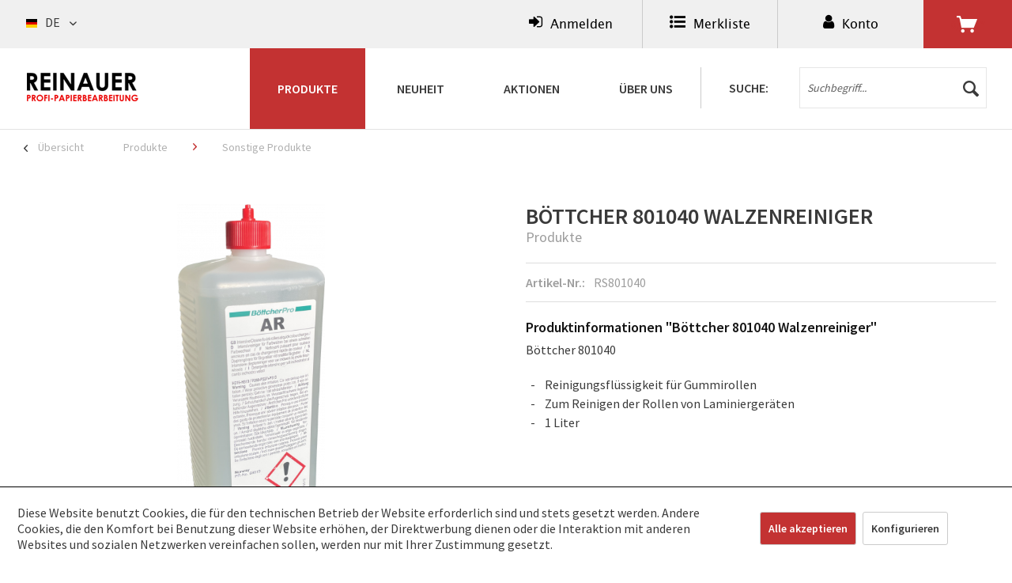

--- FILE ---
content_type: text/html; charset=UTF-8
request_url: https://www.reinauer.eu/de/detail/index/sArticle/426/sCategory/87
body_size: 11675
content:
<!DOCTYPE html> <html class="no-js nocheckout" lang="de" itemscope="itemscope" itemtype="https://schema.org/WebPage"> <head> <meta charset="utf-8"> <meta name="author" content="" /> <meta name="robots" content="index,follow" /> <meta name="revisit-after" content="15 days" /> <meta name="keywords" content="Reiniger, Reinigungsflüssigkeit" /> <meta name="description" content="" /> <meta property="og:type" content="product" /> <meta property="og:site_name" content="www.reinauer.eu" /> <meta property="og:url" content="https://www.reinauer.eu/de/detail/index/sArticle/426" /> <meta property="og:title" content="Böttcher 801040 Walzenreiniger" /> <meta property="og:description" content="" /> <meta property="og:image" content="https://www.reinauer.eu/media/image/b2/32/2f/801040HcZYoCaCmgmqS.png" /> <meta property="product:brand" content="Böttcher" /> <meta property="product:price" content="19,00" /> <meta property="product:product_link" content="https://www.reinauer.eu/de/detail/index/sArticle/426" /> <meta name="twitter:card" content="product" /> <meta name="twitter:site" content="www.reinauer.eu" /> <meta name="twitter:title" content="Böttcher 801040 Walzenreiniger" /> <meta name="twitter:description" content="" /> <meta name="twitter:image" content="https://www.reinauer.eu/media/image/b2/32/2f/801040HcZYoCaCmgmqS.png" /> <meta itemprop="copyrightHolder" content="www.reinauer.eu" /> <meta itemprop="copyrightYear" content="2024" /> <meta itemprop="isFamilyFriendly" content="True" /> <meta itemprop="image" content="https://www.reinauer.eu/media/image/c6/7f/ab/logox1GpYE1mZbAqOSbwCvUkSKcEsP.png" /> <meta name="viewport" content="width=device-width, initial-scale=1.0"> <meta name="mobile-web-app-capable" content="yes"> <meta name="apple-mobile-web-app-title" content="www.reinauer.eu"> <meta name="apple-mobile-web-app-capable" content="yes"> <meta name="apple-mobile-web-app-status-bar-style" content="default"> <link rel="apple-touch-icon-precomposed" href="https://www.reinauer.eu/media/image/c6/7f/ab/logox1GpYE1mZbAqOSbwCvUkSKcEsP.png"> <link rel="shortcut icon" href="https://www.reinauer.eu/media/image/44/20/b2/logobr1Jhq83LzA6L.png"> <meta name="msapplication-navbutton-color" content="#C33232" /> <meta name="application-name" content="www.reinauer.eu" /> <meta name="msapplication-starturl" content="https://www.reinauer.eu/de/" /> <meta name="msapplication-window" content="width=1024;height=768" /> <meta name="msapplication-TileImage" content="https://www.reinauer.eu/media/image/c6/7f/ab/logox1GpYE1mZbAqOSbwCvUkSKcEsP.png"> <meta name="msapplication-TileColor" content="#C33232"> <meta name="theme-color" content="#C33232" /> <link rel="canonical" href="https://www.reinauer.eu/de/detail/index/sArticle/426" /> <title itemprop="name">Böttcher 801040 Walzenreiniger | Sonstige Produkte | Produkte | www.reinauer.eu</title> <link href="/web/cache/1728979687_039ecf8541cc134c91cbbcd6000ee078.css" media="all" rel="stylesheet" type="text/css" /> <script src="https://www.google.com/recaptcha/api.js?render=6LcvoAUhAAAAAH9M1kBwsbY-HkYfVVp4ansPvOL4"></script> </head> <body class="is--ctl-detail is--act-index" > <div class="page-wrap"> <noscript class="noscript-main"> <div class="alert is--warning"> <div class="alert--icon"> <i class="icon--element icon--warning"></i> </div> <div class="alert--content"> Um www.reinauer.eu in vollem Umfang nutzen zu k&ouml;nnen, empfehlen wir Ihnen Javascript in Ihrem Browser zu aktiveren. </div> </div> </noscript> <header class="header-main"> <div class="container header--navigation"> <nav class="shop--navigation block-group"> <ul class="navigation--list block-group" role="menubar"> <li class="navigation--entry entry--menu-left" role="menuitem"> <a class="entry--link entry--trigger btn" href="#offcanvas--left" data-offcanvas="true" data-offCanvasSelector=".sidebar-main"> <i class="icon--menu"></i> </a> </li> <div class="mobile--switches">  <div class="top-bar--language navigation--entry"> <form method="post" class="language--form"> <div class="field--select"> <div class="language--flag de_DE">DE</div> <div class="select-field"> <select name="__shop" class="language--select" data-auto-submit="true"> <option value="1" selected="selected"> DE </option> <option value="2" > EN </option> <option value="3" > HU </option> </select> </div> <input type="hidden" name="__redirect" value="1"> </div> </form> </div>  </div>  <li class="navigation--entry entry--topnavlogin" role="menuitem"> <a href="https://www.reinauer.eu/de/account/logout" title="Merkzettel" class="btn"> <i class="fa-sign-in"> <span class="icon-text"> Anmelden </span> </i> </a> <div class="register--login content block"> <div class="register--new-customer"> <a href="https://www.reinauer.eu/de/account" class="new-customer-btn btn is--icon-right" id="new-customer-action" data-collapseTarget="#registration"> Ich bin Neukunde </a> </div> <div class="register--existing-customer panel has--border is--rounded"> <h2 class="panel--title is--underline">Ich bin bereits Kunde</h2> <div class="panel--body is--wide"> <form name="sLogin" method="post" action="https://www.reinauer.eu/de/account/login/sTarget//sTargetAction/"> <div class="register--login-description">Einloggen mit Ihrer E-Mail-Adresse und Ihrem Passwort</div> <div class="register--login-email"> <input name="email" placeholder="Ihre E-Mail-Adresse" type="email" autocomplete="email" tabindex="1" value="" id="email" class="register--login-field" /> </div> <div class="register--login-password"> <input name="password" placeholder="Ihr Passwort" type="password" autocomplete="current-password" tabindex="2" id="passwort" class="register--login-field" /> </div> <div class="register--login-lostpassword"> <a href="https://www.reinauer.eu/de/account/password" title="Passwort vergessen?"> Passwort vergessen? </a> </div> <div class="register--login-action"> <button type="submit" class="register--login-btn btn is--primary is--large is--icon-right" name="Submit">Anmelden <i class="icon--arrow-right"></i></button> </div> </form> </div> </div> </div> </li> <li class="navigation--entry entry--notepad" role="menuitem"> <a href="https://www.reinauer.eu/de/note" title="Merkzettel" class="btn"> <i class="fa-list-ul"> <span class="icon-text"> Merkliste </span> </i> </a> </li> <li class="navigation--entry entry--account with-slt" role="menuitem" data-offcanvas="true" data-offCanvasSelector=".account--dropdown-navigation"> <a href="https://www.reinauer.eu/de/account" title="Mein Konto" class="btn entry--link account--link"> <i class="fa-user"> <span class="icon-text"> Konto </span> </i> </a> <div class="account--dropdown-navigation"> <div class="navigation--smartphone"> <div class="entry--close-off-canvas"> <a href="#close-account-menu" class="account--close-off-canvas" title="Menü schließen"> Menü schließen <i class="icon--arrow-right"></i> </a> </div> </div> <div class="account--menu is--rounded is--personalized"> <h2 class="navigation--headline"> Mein Konto </h2> <div class="account--menu-container"> <ul class="sidebar--navigation navigation--list is--level0 show--active-items"> <li class="navigation--entry"> <a href="https://www.reinauer.eu/de/account" title="Übersicht" class="navigation--link" rel="nofollow"> Übersicht </a> </li> <li class="navigation--entry"> <a href="https://www.reinauer.eu/de/account/profile" title="Persönliche Daten" class="navigation--link" rel="nofollow"> Persönliche Daten </a> </li> <li class="navigation--entry"> <a href="https://www.reinauer.eu/de/address/index/sidebar/" title="Adressen" class="navigation--link" rel="nofollow"> Adressen </a> </li> <li class="navigation--entry"> <a href="https://www.reinauer.eu/de/account/payment" title="Zahlungsarten" class="navigation--link" rel="nofollow"> Zahlungsarten </a> </li> <li class="navigation--entry"> <a href="https://www.reinauer.eu/de/account/orders" title="Bestellungen" class="navigation--link" rel="nofollow"> Bestellungen </a> </li> <li class="navigation--entry"> <a href="https://www.reinauer.eu/de/note" title="Merkzettel" class="navigation--link" rel="nofollow"> Merkzettel </a> </li> <li class="navigation--entry"> <span class="navigation--signin"> <a href="https://www.reinauer.eu/de/account#hide-registration" class="blocked--link btn is--primary navigation--signin-btn" data-collapseTarget="#registration" data-action="close"> Anmelden </a> <span class="navigation--register"> oder <a href="https://www.reinauer.eu/de/account#show-registration" class="blocked--link" data-collapseTarget="#registration" data-action="open"> registrieren </a> </span> </span> </li> </ul> </div> </div> </div> </li> <li class="navigation--entry entry--cart" role="menuitem"> <a class="btn is--icon-left cart--link" href="https://www.reinauer.eu/de/checkout/cart" title="Warenkorb"> <span class="cart--display"> Warenkorb </span> <span class="badge is--primary is--minimal cart--quantity is--hidden">0</span> <i class="icon--basket"></i> <span class="cart--amount"> 0,00&nbsp;&euro; * </span> </a> <div class="ajax-loader">&nbsp;</div> </li>  </ul> </nav> <div class="container--ajax-cart" data-collapse-cart="true" data-displayMode="offcanvas"></div> </div> <div id="menu-wrap"> <li class="navigation--entry entry--search" role="menuitem" data-search="true" aria-haspopup="true"> <a class="btn entry--link entry--trigger" href="#show-hide--search" title="Suche anzeigen / schließen"> <i class="icon--search"></i> <span class="search--display">Suchen</span> </a> <form action="/de/search" method="get" class="main-search--form"> <span class="search-txt">Suche:</span> <input type="search" name="sSearch" class="main-search--field" autocomplete="off" autocapitalize="off" placeholder="Suchbegriff..." maxlength="30" /> <button type="submit" class="main-search--button"> <i class="icon--search"></i> <span class="main-search--text">Suchen</span> </button> <div class="form--ajax-loader">&nbsp;</div> </form> <div class="main-search--results"></div> </li> <div class="logo-main block-group" role="banner"> <div class="logo--shop block"> <a class="logo--link" href="https://www.reinauer.eu/de/" title="www.reinauer.eu - zur Startseite wechseln"> <picture> <source srcset="https://www.reinauer.eu/media/image/c6/7f/ab/logox1GpYE1mZbAqOSbwCvUkSKcEsP.png" media="(min-width: 78.75em)"> <source srcset="https://www.reinauer.eu/media/image/c6/7f/ab/logox1GpYE1mZbAqOSbwCvUkSKcEsP.png" media="(min-width: 64em)"> <source srcset="https://www.reinauer.eu/media/image/c6/7f/ab/logox1GpYE1mZbAqOSbwCvUkSKcEsP.png" media="(min-width: 48em)"> <img srcset="https://www.reinauer.eu/media/image/c6/7f/ab/logox1GpYE1mZbAqOSbwCvUkSKcEsP.png" alt="www.reinauer.eu - zur Startseite wechseln" /> </picture> </a> </div> </div> <nav class="navigation-main"> <div class="container" data-menu-scroller="true" data-listSelector=".navigation--list.container" data-viewPortSelector=".navigation--list-wrapper"> <div class="navigation--list-wrapper"> <ul class="navigation--list container" role="menubar" itemscope="itemscope" itemtype="http://schema.org/SiteNavigationElement"> <li class="navigation--entry is--home"role="menuitem"><a class="navigation--link is--first"href="https://www.reinauer.eu/de/"title="Home"itemprop="url"><span itemprop="name">Home</span></a></li><li class="navigation--entry navigation--entry-150 is--active"role="menuitem"><a class="navigation--link"href="https://www.reinauer.eu/de/produkte/" title="Produkte"itemprop="url"> <span itemprop="name">Produkte</span></a><ul class="navigation--sub navigation--sub-150"><li class="navigation--sub-entry"role="menuitem"><a class="navigation--sub-link"href="https://www.reinauer.eu/de/produkte/aktenvernichter/"title="Aktenvernichter"itemprop="url"> <span itemprop="name">Aktenvernichter</span></a></li><li class="navigation--sub-entry"role="menuitem"><a class="navigation--sub-link"href="https://www.reinauer.eu/de/produkte/schneidemaschinen/"title="Schneidemaschinen"itemprop="url"> <span itemprop="name">Schneidemaschinen</span></a></li><li class="navigation--sub-entry"role="menuitem"><a class="navigation--sub-link"href="https://www.reinauer.eu/de/produkte/bindemaschinen/"title="Bindemaschinen"itemprop="url"> <span itemprop="name">Bindemaschinen</span></a></li><li class="navigation--sub-entry"role="menuitem"><a class="navigation--sub-link"href="https://www.reinauer.eu/de/produkte/bindezubehoer/"title="Bindezubehör"itemprop="url"> <span itemprop="name">Bindezubehör</span></a></li><li class="navigation--sub-entry"role="menuitem"><a class="navigation--sub-link"href="https://www.reinauer.eu/de/produkte/laminieren/"title="Laminieren"itemprop="url"> <span itemprop="name">Laminieren</span></a></li><li class="navigation--sub-entry"role="menuitem"><a class="navigation--sub-link"href="https://www.reinauer.eu/de/produkte/falzmaschinen/"title="Falzmaschinen"itemprop="url"> <span itemprop="name">Falzmaschinen</span></a></li><li class="navigation--sub-entry"role="menuitem"><a class="navigation--sub-link"href="https://www.reinauer.eu/de/produkte/rillen-und-perforieren/"title="Rillen und Perforieren"itemprop="url"> <span itemprop="name">Rillen und Perforieren</span></a></li><li class="navigation--sub-entry"role="menuitem"><a class="navigation--sub-link"href="https://www.reinauer.eu/de/produkte/heften/"title="Heften"itemprop="url"> <span itemprop="name">Heften</span></a></li><li class="navigation--sub-entry"role="menuitem"><a class="navigation--sub-link"href="https://www.reinauer.eu/de/produkte/bohren/"title="Bohren"itemprop="url"> <span itemprop="name">Bohren</span></a></li><li class="navigation--sub-entry"role="menuitem"><a class="navigation--sub-link"href="https://www.reinauer.eu/de/produkte/luftreiniger/"title="Luftreiniger"itemprop="url"> <span itemprop="name">Luftreiniger</span></a></li><li class="navigation--sub-entry"role="menuitem"><a class="navigation--sub-link"href="https://www.reinauer.eu/de/produkte/ausweissysteme/"title="Ausweissysteme"itemprop="url"> <span itemprop="name">Ausweissysteme</span></a></li><li class="navigation--sub-entry is--active"role="menuitem"><a class="navigation--sub-link"href="https://www.reinauer.eu/de/produkte/sonstige-produkte/"title="Sonstige Produkte"itemprop="url"> <span itemprop="name">Sonstige Produkte</span></a></li></ul> </li> <li class="navigation--entry navigation--entry-151"role="menuitem"><a class="navigation--link"href="https://www.reinauer.eu/de/neuheit/" title="Neuheit"itemprop="url"> <span itemprop="name">Neuheit</span></a> </li> <li class="navigation--entry navigation--entry-152"role="menuitem"><a class="navigation--link"href="https://www.reinauer.eu/de/aktionen/" title="Aktionen"itemprop="url"> <span itemprop="name">Aktionen</span></a> </li> <li class="navigation--entry navigation--entry-153"role="menuitem"><a class="navigation--link"href="https://www.reinauer.eu/de/ueber-uns/" title="Über Uns"itemprop="url"> <span itemprop="name">Über Uns</span></a> </li> </ul> </div> </div> </nav> </div> </header> <nav class="content--breadcrumb block"> <div class="container"> <a class="breadcrumb--button breadcrumb--link" href="https://www.reinauer.eu/de/produkte/sonstige-produkte/" title="Übersicht"> <i class="icon--arrow-left"></i> <span class="breadcrumb--title">Übersicht</span> </a> <ul class="breadcrumb--list" role="menu" itemscope itemtype="https://schema.org/BreadcrumbList"> <li role="menuitem" class="breadcrumb--entry" itemprop="itemListElement" itemscope itemtype="https://schema.org/ListItem"> <a class="breadcrumb--link" href="https://www.reinauer.eu/de/produkte/" title="Produkte" itemprop="item"> <link itemprop="url" href="https://www.reinauer.eu/de/produkte/" /> <span class="breadcrumb--title" itemprop="name">Produkte</span> </a> <meta itemprop="position" content="0" /> </li> <li role="none" class="breadcrumb--separator"> <i class="icon--arrow-right"></i> </li> <li role="menuitem" class="breadcrumb--entry is--active" itemprop="itemListElement" itemscope itemtype="https://schema.org/ListItem"> <a class="breadcrumb--link" href="https://www.reinauer.eu/de/produkte/sonstige-produkte/" title="Sonstige Produkte" itemprop="item"> <link itemprop="url" href="https://www.reinauer.eu/de/produkte/sonstige-produkte/" /> <span class="breadcrumb--title" itemprop="name">Sonstige Produkte</span> </a> <meta itemprop="position" content="1" /> </li> </ul> </div> </nav> <section class="content-main container block-group is--detail"> <nav class="product--navigation"> <a href="#" class="navigation--link link--prev"> <div class="link--prev-button"> <span class="link--prev-inner">Zurück</span> </div> <div class="image--wrapper"> <div class="image--container"></div> </div> </a> <a href="#" class="navigation--link link--next"> <div class="link--next-button"> <span class="link--next-inner">Vor</span> </div> <div class="image--wrapper"> <div class="image--container"></div> </div> </a> </nav> <div class="content-main--inner"> <div id='cookie-consent' class='off-canvas is--left block-transition' data-cookie-consent-manager='true' data-cookieTimeout='60'> <div class='cookie-consent--header cookie-consent--close'> Cookie-Einstellungen <i class="icon--arrow-right"></i> </div> <div class='cookie-consent--description'> Diese Website benutzt Cookies, die für den technischen Betrieb der Website erforderlich sind und stets gesetzt werden. Andere Cookies, die den Komfort bei Benutzung dieser Website erhöhen, der Direktwerbung dienen oder die Interaktion mit anderen Websites und sozialen Netzwerken vereinfachen sollen, werden nur mit Ihrer Zustimmung gesetzt. </div> <div class='cookie-consent--configuration'> <div class='cookie-consent--configuration-header'> <div class='cookie-consent--configuration-header-text'>Konfiguration</div> </div> <div class='cookie-consent--configuration-main'> <div class='cookie-consent--group'> <input type="hidden" class="cookie-consent--group-name" value="technical" /> <label class="cookie-consent--group-state cookie-consent--state-input cookie-consent--required"> <input type="checkbox" name="technical-state" class="cookie-consent--group-state-input" disabled="disabled" checked="checked"/> <span class="cookie-consent--state-input-element"></span> </label> <div class='cookie-consent--group-title' data-collapse-panel='true' data-contentSiblingSelector=".cookie-consent--group-container"> <div class="cookie-consent--group-title-label cookie-consent--state-label"> Technisch erforderlich </div> <span class="cookie-consent--group-arrow is-icon--right"> <i class="icon--arrow-right"></i> </span> </div> <div class='cookie-consent--group-container'> <div class='cookie-consent--group-description'> Diese Cookies sind für die Grundfunktionen des Shops notwendig. </div> <div class='cookie-consent--cookies-container'> <div class='cookie-consent--cookie'> <input type="hidden" class="cookie-consent--cookie-name" value="cookieDeclined" /> <label class="cookie-consent--cookie-state cookie-consent--state-input cookie-consent--required"> <input type="checkbox" name="cookieDeclined-state" class="cookie-consent--cookie-state-input" disabled="disabled" checked="checked" /> <span class="cookie-consent--state-input-element"></span> </label> <div class='cookie--label cookie-consent--state-label'> "Alle Cookies ablehnen" Cookie </div> </div> <div class='cookie-consent--cookie'> <input type="hidden" class="cookie-consent--cookie-name" value="allowCookie" /> <label class="cookie-consent--cookie-state cookie-consent--state-input cookie-consent--required"> <input type="checkbox" name="allowCookie-state" class="cookie-consent--cookie-state-input" disabled="disabled" checked="checked" /> <span class="cookie-consent--state-input-element"></span> </label> <div class='cookie--label cookie-consent--state-label'> "Alle Cookies annehmen" Cookie </div> </div> <div class='cookie-consent--cookie'> <input type="hidden" class="cookie-consent--cookie-name" value="shop" /> <label class="cookie-consent--cookie-state cookie-consent--state-input cookie-consent--required"> <input type="checkbox" name="shop-state" class="cookie-consent--cookie-state-input" disabled="disabled" checked="checked" /> <span class="cookie-consent--state-input-element"></span> </label> <div class='cookie--label cookie-consent--state-label'> Ausgewählter Shop </div> </div> <div class='cookie-consent--cookie'> <input type="hidden" class="cookie-consent--cookie-name" value="csrf_token" /> <label class="cookie-consent--cookie-state cookie-consent--state-input cookie-consent--required"> <input type="checkbox" name="csrf_token-state" class="cookie-consent--cookie-state-input" disabled="disabled" checked="checked" /> <span class="cookie-consent--state-input-element"></span> </label> <div class='cookie--label cookie-consent--state-label'> CSRF-Token </div> </div> <div class='cookie-consent--cookie'> <input type="hidden" class="cookie-consent--cookie-name" value="cookiePreferences" /> <label class="cookie-consent--cookie-state cookie-consent--state-input cookie-consent--required"> <input type="checkbox" name="cookiePreferences-state" class="cookie-consent--cookie-state-input" disabled="disabled" checked="checked" /> <span class="cookie-consent--state-input-element"></span> </label> <div class='cookie--label cookie-consent--state-label'> Cookie-Einstellungen </div> </div> <div class='cookie-consent--cookie'> <input type="hidden" class="cookie-consent--cookie-name" value="x-cache-context-hash" /> <label class="cookie-consent--cookie-state cookie-consent--state-input cookie-consent--required"> <input type="checkbox" name="x-cache-context-hash-state" class="cookie-consent--cookie-state-input" disabled="disabled" checked="checked" /> <span class="cookie-consent--state-input-element"></span> </label> <div class='cookie--label cookie-consent--state-label'> Individuelle Preise </div> </div> <div class='cookie-consent--cookie'> <input type="hidden" class="cookie-consent--cookie-name" value="slt" /> <label class="cookie-consent--cookie-state cookie-consent--state-input cookie-consent--required"> <input type="checkbox" name="slt-state" class="cookie-consent--cookie-state-input" disabled="disabled" checked="checked" /> <span class="cookie-consent--state-input-element"></span> </label> <div class='cookie--label cookie-consent--state-label'> Kunden-Wiedererkennung </div> </div> <div class='cookie-consent--cookie'> <input type="hidden" class="cookie-consent--cookie-name" value="nocache" /> <label class="cookie-consent--cookie-state cookie-consent--state-input cookie-consent--required"> <input type="checkbox" name="nocache-state" class="cookie-consent--cookie-state-input" disabled="disabled" checked="checked" /> <span class="cookie-consent--state-input-element"></span> </label> <div class='cookie--label cookie-consent--state-label'> Kundenspezifisches Caching </div> </div> <div class='cookie-consent--cookie'> <input type="hidden" class="cookie-consent--cookie-name" value="session" /> <label class="cookie-consent--cookie-state cookie-consent--state-input cookie-consent--required"> <input type="checkbox" name="session-state" class="cookie-consent--cookie-state-input" disabled="disabled" checked="checked" /> <span class="cookie-consent--state-input-element"></span> </label> <div class='cookie--label cookie-consent--state-label'> Session </div> </div> <div class='cookie-consent--cookie'> <input type="hidden" class="cookie-consent--cookie-name" value="currency" /> <label class="cookie-consent--cookie-state cookie-consent--state-input cookie-consent--required"> <input type="checkbox" name="currency-state" class="cookie-consent--cookie-state-input" disabled="disabled" checked="checked" /> <span class="cookie-consent--state-input-element"></span> </label> <div class='cookie--label cookie-consent--state-label'> Währungswechsel </div> </div> </div> </div> </div> <div class='cookie-consent--group'> <input type="hidden" class="cookie-consent--group-name" value="comfort" /> <label class="cookie-consent--group-state cookie-consent--state-input"> <input type="checkbox" name="comfort-state" class="cookie-consent--group-state-input"/> <span class="cookie-consent--state-input-element"></span> </label> <div class='cookie-consent--group-title' data-collapse-panel='true' data-contentSiblingSelector=".cookie-consent--group-container"> <div class="cookie-consent--group-title-label cookie-consent--state-label"> Komfortfunktionen </div> <span class="cookie-consent--group-arrow is-icon--right"> <i class="icon--arrow-right"></i> </span> </div> <div class='cookie-consent--group-container'> <div class='cookie-consent--group-description'> Diese Cookies werden genutzt um das Einkaufserlebnis noch ansprechender zu gestalten, beispielsweise für die Wiedererkennung des Besuchers. </div> <div class='cookie-consent--cookies-container'> <div class='cookie-consent--cookie'> <input type="hidden" class="cookie-consent--cookie-name" value="sUniqueID" /> <label class="cookie-consent--cookie-state cookie-consent--state-input"> <input type="checkbox" name="sUniqueID-state" class="cookie-consent--cookie-state-input" /> <span class="cookie-consent--state-input-element"></span> </label> <div class='cookie--label cookie-consent--state-label'> Merkzettel </div> </div> </div> </div> </div> <div class='cookie-consent--group'> <input type="hidden" class="cookie-consent--group-name" value="statistics" /> <label class="cookie-consent--group-state cookie-consent--state-input"> <input type="checkbox" name="statistics-state" class="cookie-consent--group-state-input"/> <span class="cookie-consent--state-input-element"></span> </label> <div class='cookie-consent--group-title' data-collapse-panel='true' data-contentSiblingSelector=".cookie-consent--group-container"> <div class="cookie-consent--group-title-label cookie-consent--state-label"> Statistik & Tracking </div> <span class="cookie-consent--group-arrow is-icon--right"> <i class="icon--arrow-right"></i> </span> </div> <div class='cookie-consent--group-container'> <div class='cookie-consent--cookies-container'> <div class='cookie-consent--cookie'> <input type="hidden" class="cookie-consent--cookie-name" value="x-ua-device" /> <label class="cookie-consent--cookie-state cookie-consent--state-input"> <input type="checkbox" name="x-ua-device-state" class="cookie-consent--cookie-state-input" /> <span class="cookie-consent--state-input-element"></span> </label> <div class='cookie--label cookie-consent--state-label'> Endgeräteerkennung </div> </div> <div class='cookie-consent--cookie'> <input type="hidden" class="cookie-consent--cookie-name" value="partner" /> <label class="cookie-consent--cookie-state cookie-consent--state-input"> <input type="checkbox" name="partner-state" class="cookie-consent--cookie-state-input" /> <span class="cookie-consent--state-input-element"></span> </label> <div class='cookie--label cookie-consent--state-label'> Partnerprogramm </div> </div> </div> </div> </div> </div> </div> <div class="cookie-consent--save"> <input class="cookie-consent--save-button btn is--primary" type="button" value="Einstellungen speichern" /> </div> </div> <aside class="sidebar-main off-canvas"> <div class="navigation--smartphone"> <ul class="navigation--list "> <li class="navigation--entry entry--close-off-canvas"> <a href="#close-categories-menu" title="Menü schließen" class="navigation--link"> Menü schließen <i class="icon--arrow-right"></i> </a> </li> </ul> <div class="mobile--switches">  <div class="top-bar--language navigation--entry"> <form method="post" class="language--form"> <div class="field--select"> <div class="language--flag de_DE">DE</div> <div class="select-field"> <select name="__shop" class="language--select" data-auto-submit="true"> <option value="1" selected="selected"> DE </option> <option value="2" > EN </option> <option value="3" > HU </option> </select> </div> <input type="hidden" name="__redirect" value="1"> </div> </form> </div>  </div> </div> <div class="sidebar--categories-wrapper" data-subcategory-nav="true" data-mainCategoryId="3" data-categoryId="87" data-fetchUrl="/de/widgets/listing/getCategory/categoryId/87"> <div class="categories--headline navigation--headline"> Kategorien </div> <div class="sidebar--categories-navigation"> <ul class="sidebar--navigation categories--navigation navigation--list is--drop-down is--level0 is--rounded" role="menu"> <li class="navigation--entry is--active has--sub-categories has--sub-children" role="menuitem"> <a class="navigation--link is--active has--sub-categories link--go-forward" href="https://www.reinauer.eu/de/produkte/" data-categoryId="150" data-fetchUrl="/de/widgets/listing/getCategory/categoryId/150" title="Produkte" > Produkte <span class="is--icon-right"> <i class="icon--arrow-right"></i> </span> </a> <ul class="sidebar--navigation categories--navigation navigation--list is--level1 is--rounded" role="menu"> <li class="navigation--entry has--sub-children" role="menuitem"> <a class="navigation--link link--go-forward" href="https://www.reinauer.eu/de/produkte/aktenvernichter/" data-categoryId="43" data-fetchUrl="/de/widgets/listing/getCategory/categoryId/43" title="Aktenvernichter" > Aktenvernichter <span class="is--icon-right"> <i class="icon--arrow-right"></i> </span> </a> </li> <li class="navigation--entry has--sub-children" role="menuitem"> <a class="navigation--link link--go-forward" href="https://www.reinauer.eu/de/produkte/schneidemaschinen/" data-categoryId="48" data-fetchUrl="/de/widgets/listing/getCategory/categoryId/48" title="Schneidemaschinen" > Schneidemaschinen <span class="is--icon-right"> <i class="icon--arrow-right"></i> </span> </a> </li> <li class="navigation--entry has--sub-children" role="menuitem"> <a class="navigation--link link--go-forward" href="https://www.reinauer.eu/de/produkte/bindemaschinen/" data-categoryId="53" data-fetchUrl="/de/widgets/listing/getCategory/categoryId/53" title="Bindemaschinen" > Bindemaschinen <span class="is--icon-right"> <i class="icon--arrow-right"></i> </span> </a> </li> <li class="navigation--entry has--sub-children" role="menuitem"> <a class="navigation--link link--go-forward" href="https://www.reinauer.eu/de/produkte/bindezubehoer/" data-categoryId="62" data-fetchUrl="/de/widgets/listing/getCategory/categoryId/62" title="Bindezubehör" > Bindezubehör <span class="is--icon-right"> <i class="icon--arrow-right"></i> </span> </a> </li> <li class="navigation--entry has--sub-children" role="menuitem"> <a class="navigation--link link--go-forward" href="https://www.reinauer.eu/de/produkte/laminieren/" data-categoryId="76" data-fetchUrl="/de/widgets/listing/getCategory/categoryId/76" title="Laminieren" > Laminieren <span class="is--icon-right"> <i class="icon--arrow-right"></i> </span> </a> </li> <li class="navigation--entry" role="menuitem"> <a class="navigation--link" href="https://www.reinauer.eu/de/produkte/falzmaschinen/" data-categoryId="81" data-fetchUrl="/de/widgets/listing/getCategory/categoryId/81" title="Falzmaschinen" > Falzmaschinen </a> </li> <li class="navigation--entry has--sub-children" role="menuitem"> <a class="navigation--link link--go-forward" href="https://www.reinauer.eu/de/produkte/rillen-und-perforieren/" data-categoryId="82" data-fetchUrl="/de/widgets/listing/getCategory/categoryId/82" title="Rillen und Perforieren" > Rillen und Perforieren <span class="is--icon-right"> <i class="icon--arrow-right"></i> </span> </a> </li> <li class="navigation--entry has--sub-children" role="menuitem"> <a class="navigation--link link--go-forward" href="https://www.reinauer.eu/de/produkte/heften/" data-categoryId="83" data-fetchUrl="/de/widgets/listing/getCategory/categoryId/83" title="Heften" > Heften <span class="is--icon-right"> <i class="icon--arrow-right"></i> </span> </a> </li> <li class="navigation--entry has--sub-children" role="menuitem"> <a class="navigation--link link--go-forward" href="https://www.reinauer.eu/de/produkte/bohren/" data-categoryId="84" data-fetchUrl="/de/widgets/listing/getCategory/categoryId/84" title="Bohren" > Bohren <span class="is--icon-right"> <i class="icon--arrow-right"></i> </span> </a> </li> <li class="navigation--entry has--sub-children" role="menuitem"> <a class="navigation--link link--go-forward" href="https://www.reinauer.eu/de/produkte/luftreiniger/" data-categoryId="85" data-fetchUrl="/de/widgets/listing/getCategory/categoryId/85" title="Luftreiniger" > Luftreiniger <span class="is--icon-right"> <i class="icon--arrow-right"></i> </span> </a> </li> <li class="navigation--entry" role="menuitem"> <a class="navigation--link" href="https://www.reinauer.eu/de/produkte/ausweissysteme/" data-categoryId="86" data-fetchUrl="/de/widgets/listing/getCategory/categoryId/86" title="Ausweissysteme" > Ausweissysteme </a> </li> <li class="navigation--entry is--active" role="menuitem"> <a class="navigation--link is--active" href="https://www.reinauer.eu/de/produkte/sonstige-produkte/" data-categoryId="87" data-fetchUrl="/de/widgets/listing/getCategory/categoryId/87" title="Sonstige Produkte" > Sonstige Produkte </a> </li> </ul> </li> <li class="navigation--entry" role="menuitem"> <a class="navigation--link" href="https://www.reinauer.eu/de/neuheit/" data-categoryId="151" data-fetchUrl="/de/widgets/listing/getCategory/categoryId/151" title="Neuheit" > Neuheit </a> </li> <li class="navigation--entry" role="menuitem"> <a class="navigation--link" href="https://www.reinauer.eu/de/aktionen/" data-categoryId="152" data-fetchUrl="/de/widgets/listing/getCategory/categoryId/152" title="Aktionen" > Aktionen </a> </li> <li class="navigation--entry" role="menuitem"> <a class="navigation--link" href="https://www.reinauer.eu/de/ueber-uns/" data-categoryId="153" data-fetchUrl="/de/widgets/listing/getCategory/categoryId/153" title="Über Uns" > Über Uns </a> </li> <li class="navigation--entry" role="menuitem"> <a class="navigation--link" href="https://www.reinauer.eu/de/cat/index/sCategory/218" data-categoryId="218" data-fetchUrl="/de/widgets/listing/getCategory/categoryId/218" title="Über Ideal" > Über Ideal </a> </li> </ul> </div>    </div> </aside> <div class="content--wrapper"> <div class="content product--details" itemscope itemtype="http://schema.org/Product" data-product-navigation="/de/widgets/listing/productNavigation" data-category-id="87" data-main-ordernumber="RS801040" data-ajax-wishlist="true" data-compare-ajax="true" data-ajax-variants-container="true"> <div class="product--detail-upper block-group"> <div class="product--image-container image-slider product--image-zoom" data-image-slider="true" data-image-gallery="true" data-maxZoom="0" data-thumbnails=".image--thumbnails" > <div class="image-slider--container no--thumbnails"> <div class="image-slider--slide"> <div class="image--box image-slider--item"> <span class="image--element" data-img-large="https://www.reinauer.eu/media/image/e8/c7/d7/801040HcZYoCaCmgmqS_1280x1280.png" data-img-small="https://www.reinauer.eu/media/image/1c/4e/18/801040HcZYoCaCmgmqS_200x200.png" data-img-original="https://www.reinauer.eu/media/image/b2/32/2f/801040HcZYoCaCmgmqS.png" data-alt="Böttcher 801040 Walzenreiniger"> <span class="image--media"> <img srcset="https://www.reinauer.eu/media/image/d2/88/9a/801040HcZYoCaCmgmqS_600x600.png, https://www.reinauer.eu/media/image/ae/d4/ab/801040HcZYoCaCmgmqS_600x600@2x.png 2x" src="https://www.reinauer.eu/media/image/d2/88/9a/801040HcZYoCaCmgmqS_600x600.png" alt="Böttcher 801040 Walzenreiniger" itemprop="image" /> </span> </span> </div> </div> </div> </div> <div class="product--buybox block"> <div class="product--header"> <div class="product--info"> <h1 class="product--title" itemprop="name"> Böttcher 801040 Walzenreiniger </h1> <p class="product-breadcrumb" itemprop="name"> Produkte </p> <ul class="product--base-info list--unstyled"> <li class="base-info--entry entry--sku"> <strong class="entry--label"> Artikel-Nr.: </strong> <meta itemprop="productID" content="1035"/> <span class="entry--content" itemprop="sku"> RS801040 </span> </li> </ul> <div class="tab--content"> <div class="buttons--off-canvas"> <a href="#" title="Menü schließen" class="close--off-canvas"> <i class="icon--arrow-left"></i> Menü schließen </a> </div> <div class="content--description"> <div class="content--title"> Produktinformationen "Böttcher 801040 Walzenreiniger" </div> <div class="product--description" itemprop="description"> <p>Böttcher 801040<ul><li>Reinigungsflüssigkeit für Gummirollen<li>Zum Reinigen der Rollen von Laminiergeräten<li>1 Liter</li></ul></p> </div> </div> </div> </div> </div> <meta itemprop="brand" content="Böttcher"/> <div itemprop="offers" itemscope itemtype="http://schema.org/Offer" class="buybox--inner"> <div class="configurator-selection"> <div class="product--configurator"> </div> </div> <div class="row col2-3366 buy-container ">  <div class="col col-2"> <form name="sAddToBasket" method="post" action="https://www.reinauer.eu/de/checkout/addArticle" class="buybox--form" data-add-article="true" data-eventName="submit" data-showModal="false" data-addArticleUrl="https://www.reinauer.eu/de/checkout/ajaxAddArticleCart"> <input type="hidden" name="sActionIdentifier" value=""/> <input type="hidden" name="sAddAccessories" id="sAddAccessories" value=""/> <input type="hidden" name="sAdd" value="RS801040"/> <div class="buybox--button-container block-group"> <div class="buybox--quantity block"> <div class="select-field"> <select id="sQuantity" name="sQuantity" class="quantity--select"> <option value="1">1</option> <option value="2">2</option> <option value="3">3</option> <option value="4">4</option> <option value="5">5</option> <option value="6">6</option> <option value="7">7</option> <option value="8">8</option> <option value="9">9</option> <option value="10">10</option> <option value="11">11</option> <option value="12">12</option> <option value="13">13</option> <option value="14">14</option> <option value="15">15</option> <option value="16">16</option> <option value="17">17</option> <option value="18">18</option> <option value="19">19</option> <option value="20">20</option> <option value="21">21</option> <option value="22">22</option> <option value="23">23</option> <option value="24">24</option> <option value="25">25</option> <option value="26">26</option> <option value="27">27</option> <option value="28">28</option> <option value="29">29</option> <option value="30">30</option> <option value="31">31</option> <option value="32">32</option> <option value="33">33</option> <option value="34">34</option> <option value="35">35</option> <option value="36">36</option> <option value="37">37</option> <option value="38">38</option> <option value="39">39</option> <option value="40">40</option> <option value="41">41</option> <option value="42">42</option> <option value="43">43</option> <option value="44">44</option> <option value="45">45</option> <option value="46">46</option> <option value="47">47</option> <option value="48">48</option> <option value="49">49</option> <option value="50">50</option> <option value="51">51</option> <option value="52">52</option> <option value="53">53</option> <option value="54">54</option> <option value="55">55</option> <option value="56">56</option> <option value="57">57</option> <option value="58">58</option> <option value="59">59</option> <option value="60">60</option> <option value="61">61</option> <option value="62">62</option> <option value="63">63</option> <option value="64">64</option> <option value="65">65</option> <option value="66">66</option> <option value="67">67</option> <option value="68">68</option> <option value="69">69</option> <option value="70">70</option> <option value="71">71</option> <option value="72">72</option> <option value="73">73</option> <option value="74">74</option> <option value="75">75</option> <option value="76">76</option> <option value="77">77</option> <option value="78">78</option> <option value="79">79</option> <option value="80">80</option> <option value="81">81</option> <option value="82">82</option> <option value="83">83</option> <option value="84">84</option> <option value="85">85</option> <option value="86">86</option> <option value="87">87</option> <option value="88">88</option> <option value="89">89</option> <option value="90">90</option> <option value="91">91</option> <option value="92">92</option> <option value="93">93</option> <option value="94">94</option> <option value="95">95</option> <option value="96">96</option> <option value="97">97</option> <option value="98">98</option> <option value="99">99</option> <option value="100">100</option> </select> </div> </div> <button class="buybox--button block btn is--primary is--center is--large" name="In den Warenkorb"> <i class="icon--basket"></i> <span class="buy-btn--cart-add">In den</span> <span class="buy-btn--cart-text">Warenkorb</span> </button> </div> </form> </div> </div> </div> </div> </div>  <div class="tab-menu--cross-selling"> <div class="tab--container-list"> <div class="tab--container" data-tab-id="alsobought"> <div class="tab--header"> <a href="#" class="tab--title" title="Kunden kauften auch">Kunden kauften auch</a> </div> <div class="tab--content content--also-bought"> <div class="bought--content"> <div class="product-slider " data-initOnEvent="onShowContent-alsobought" data-product-slider="true"> <div class="product-slider--container"> <div class="product-slider--item"> <div class="product--box box--slider" data-ordernumber="RS3104700"> <div class="box--content"> <a class="product--details-link" href="https://www.reinauer.eu/de/produkte/bindezubehoer/drahtkamm-a4/53/drahtkamm-a4-3-1-34-schlaufen" title="Drahtkamm, A4, 3:1 (34 Schlaufen)"></a> <div class="product--badges"> </div> <div class="product--info"> <a href="https://www.reinauer.eu/de/produkte/bindezubehoer/drahtkamm-a4/53/drahtkamm-a4-3-1-34-schlaufen" title="Drahtkamm, A4, 3:1 (34 Schlaufen)" class="product--image"> <span class="image--element"> <span class="image--media"> <picture> <source sizes="200px" srcset="https://www.reinauer.eu/media/image/f7/50/44/drahtkamm3QE95s7My74pX_200x200@2x.jpg 400w, https://www.reinauer.eu/media/image/22/7c/50/drahtkamm3QE95s7My74pX_600x600@2x.jpg 1200w, https://www.reinauer.eu/media/image/64/a8/31/drahtkamm3QE95s7My74pX_1280x1280@2x.jpg 2560w" media="(min-resolution: 192dpi)" /> <source sizes="200px" srcset="https://www.reinauer.eu/media/image/5f/f9/61/drahtkamm3QE95s7My74pX_200x200.jpg 200w, https://www.reinauer.eu/media/image/b0/21/54/drahtkamm3QE95s7My74pX_600x600.jpg 600w, https://www.reinauer.eu/media/image/ae/bc/4b/drahtkamm3QE95s7My74pX_1280x1280.jpg 1280w" /> <img src="https://www.reinauer.eu/media/image/5f/f9/61/drahtkamm3QE95s7My74pX_200x200.jpg" alt="Drahtkamm, A4, 3:1 (34 Schlaufen)" /> </picture> </span> </span> </a> <div class="product--details"> <a href="https://www.reinauer.eu/de/produkte/bindezubehoer/drahtkamm-a4/53/drahtkamm-a4-3-1-34-schlaufen" class="product--title" title="Drahtkamm, A4, 3:1 (34 Schlaufen)"> Drahtkamm, A4, 3:1 (34 Schlaufen) </a> <div class="price-wrap"> <div class="product--price-info"> </div> <div class="product--details-link"> <a class="product--action btn is--primary is--dark" href="https://www.reinauer.eu/de/produkte/bindezubehoer/drahtkamm-a4/53/drahtkamm-a4-3-1-34-schlaufen" title="Drahtkamm, A4, 3:1 (34 Schlaufen)"> <i class="icon--search"> <span class="icon-text"> Details </span> </i> </a> </div> </div> </div> </div> </div> </div> </div> <div class="product-slider--item"> <div class="product--box box--slider" data-ordernumber="RK1805005"> <div class="box--content"> <a class="product--details-link" href="https://www.reinauer.eu/de/produkte/laminieren/laminierfolien/31/folientaschen-glaenzend-2-x-175-mic-alle-formate" title="Folientaschen glänzend, 2 x 175 mic, alle Formate"></a> <div class="product--badges"> </div> <div class="product--info"> <a href="https://www.reinauer.eu/de/produkte/laminieren/laminierfolien/31/folientaschen-glaenzend-2-x-175-mic-alle-formate" title="Folientaschen glänzend, 2 x 175 mic, alle Formate" class="product--image"> <span class="image--element"> <span class="image--media"> <picture> <source sizes="200px" srcset="https://www.reinauer.eu/media/image/be/03/24/LaminierfolienpackungBNb0aTyxrvqbX_200x200@2x.jpg 400w, https://www.reinauer.eu/media/image/69/bf/18/LaminierfolienpackungBNb0aTyxrvqbX_600x600@2x.jpg 1200w, https://www.reinauer.eu/media/image/9b/a8/4e/LaminierfolienpackungBNb0aTyxrvqbX_1280x1280@2x.jpg 2560w" media="(min-resolution: 192dpi)" /> <source sizes="200px" srcset="https://www.reinauer.eu/media/image/a9/9f/ec/LaminierfolienpackungBNb0aTyxrvqbX_200x200.jpg 200w, https://www.reinauer.eu/media/image/32/e6/09/LaminierfolienpackungBNb0aTyxrvqbX_600x600.jpg 600w, https://www.reinauer.eu/media/image/12/ab/3d/LaminierfolienpackungBNb0aTyxrvqbX_1280x1280.jpg 1280w" /> <img src="https://www.reinauer.eu/media/image/a9/9f/ec/LaminierfolienpackungBNb0aTyxrvqbX_200x200.jpg" alt="Folientaschen glänzend, 2 x 175 mic, alle Formate" /> </picture> </span> </span> </a> <div class="product--details"> <a href="https://www.reinauer.eu/de/produkte/laminieren/laminierfolien/31/folientaschen-glaenzend-2-x-175-mic-alle-formate" class="product--title" title="Folientaschen glänzend, 2 x 175 mic, alle Formate"> Folientaschen glänzend, 2 x 175 mic, alle Formate </a> <div class="price-wrap"> <div class="product--price-info"> </div> <div class="product--details-link"> <a class="product--action btn is--primary is--dark" href="https://www.reinauer.eu/de/produkte/laminieren/laminierfolien/31/folientaschen-glaenzend-2-x-175-mic-alle-formate" title="Folientaschen glänzend, 2 x 175 mic, alle Formate"> <i class="icon--search"> <span class="icon-text"> Details </span> </i> </a> </div> </div> </div> </div> </div> </div> </div> </div> </div> </div> </div> </div> <div class="tab--container" data-tab-id="alsoviewed"> <div class="tab--header"> <a href="#" class="tab--title" title="Kunden haben sich ebenfalls angesehen">Kunden haben sich ebenfalls angesehen</a> </div> <div class="tab--content content--also-viewed"> <div class="viewed--content"> <div class="product-slider " data-initOnEvent="onShowContent-alsoviewed" data-product-slider="true"> <div class="product-slider--container"> <div class="product-slider--item"> <div class="product--box box--slider" data-ordernumber="RS3104700"> <div class="box--content"> <a class="product--details-link" href="https://www.reinauer.eu/de/produkte/bindezubehoer/drahtkamm-a4/53/drahtkamm-a4-3-1-34-schlaufen" title="Drahtkamm, A4, 3:1 (34 Schlaufen)"></a> <div class="product--badges"> </div> <div class="product--info"> <a href="https://www.reinauer.eu/de/produkte/bindezubehoer/drahtkamm-a4/53/drahtkamm-a4-3-1-34-schlaufen" title="Drahtkamm, A4, 3:1 (34 Schlaufen)" class="product--image"> <span class="image--element"> <span class="image--media"> <picture> <source sizes="200px" srcset="https://www.reinauer.eu/media/image/f7/50/44/drahtkamm3QE95s7My74pX_200x200@2x.jpg 400w, https://www.reinauer.eu/media/image/22/7c/50/drahtkamm3QE95s7My74pX_600x600@2x.jpg 1200w, https://www.reinauer.eu/media/image/64/a8/31/drahtkamm3QE95s7My74pX_1280x1280@2x.jpg 2560w" media="(min-resolution: 192dpi)" /> <source sizes="200px" srcset="https://www.reinauer.eu/media/image/5f/f9/61/drahtkamm3QE95s7My74pX_200x200.jpg 200w, https://www.reinauer.eu/media/image/b0/21/54/drahtkamm3QE95s7My74pX_600x600.jpg 600w, https://www.reinauer.eu/media/image/ae/bc/4b/drahtkamm3QE95s7My74pX_1280x1280.jpg 1280w" /> <img src="https://www.reinauer.eu/media/image/5f/f9/61/drahtkamm3QE95s7My74pX_200x200.jpg" alt="Drahtkamm, A4, 3:1 (34 Schlaufen)" /> </picture> </span> </span> </a> <div class="product--details"> <a href="https://www.reinauer.eu/de/produkte/bindezubehoer/drahtkamm-a4/53/drahtkamm-a4-3-1-34-schlaufen" class="product--title" title="Drahtkamm, A4, 3:1 (34 Schlaufen)"> Drahtkamm, A4, 3:1 (34 Schlaufen) </a> <div class="price-wrap"> <div class="product--price-info"> </div> <div class="product--details-link"> <a class="product--action btn is--primary is--dark" href="https://www.reinauer.eu/de/produkte/bindezubehoer/drahtkamm-a4/53/drahtkamm-a4-3-1-34-schlaufen" title="Drahtkamm, A4, 3:1 (34 Schlaufen)"> <i class="icon--search"> <span class="icon-text"> Details </span> </i> </a> </div> </div> </div> </div> </div> </div> </div> <div class="product-slider--item"> <div class="product--box box--slider" data-ordernumber="RK1805005"> <div class="box--content"> <a class="product--details-link" href="https://www.reinauer.eu/de/produkte/laminieren/laminierfolien/31/folientaschen-glaenzend-2-x-175-mic-alle-formate" title="Folientaschen glänzend, 2 x 175 mic, alle Formate"></a> <div class="product--badges"> </div> <div class="product--info"> <a href="https://www.reinauer.eu/de/produkte/laminieren/laminierfolien/31/folientaschen-glaenzend-2-x-175-mic-alle-formate" title="Folientaschen glänzend, 2 x 175 mic, alle Formate" class="product--image"> <span class="image--element"> <span class="image--media"> <picture> <source sizes="200px" srcset="https://www.reinauer.eu/media/image/be/03/24/LaminierfolienpackungBNb0aTyxrvqbX_200x200@2x.jpg 400w, https://www.reinauer.eu/media/image/69/bf/18/LaminierfolienpackungBNb0aTyxrvqbX_600x600@2x.jpg 1200w, https://www.reinauer.eu/media/image/9b/a8/4e/LaminierfolienpackungBNb0aTyxrvqbX_1280x1280@2x.jpg 2560w" media="(min-resolution: 192dpi)" /> <source sizes="200px" srcset="https://www.reinauer.eu/media/image/a9/9f/ec/LaminierfolienpackungBNb0aTyxrvqbX_200x200.jpg 200w, https://www.reinauer.eu/media/image/32/e6/09/LaminierfolienpackungBNb0aTyxrvqbX_600x600.jpg 600w, https://www.reinauer.eu/media/image/12/ab/3d/LaminierfolienpackungBNb0aTyxrvqbX_1280x1280.jpg 1280w" /> <img src="https://www.reinauer.eu/media/image/a9/9f/ec/LaminierfolienpackungBNb0aTyxrvqbX_200x200.jpg" alt="Folientaschen glänzend, 2 x 175 mic, alle Formate" /> </picture> </span> </span> </a> <div class="product--details"> <a href="https://www.reinauer.eu/de/produkte/laminieren/laminierfolien/31/folientaschen-glaenzend-2-x-175-mic-alle-formate" class="product--title" title="Folientaschen glänzend, 2 x 175 mic, alle Formate"> Folientaschen glänzend, 2 x 175 mic, alle Formate </a> <div class="price-wrap"> <div class="product--price-info"> </div> <div class="product--details-link"> <a class="product--action btn is--primary is--dark" href="https://www.reinauer.eu/de/produkte/laminieren/laminierfolien/31/folientaschen-glaenzend-2-x-175-mic-alle-formate" title="Folientaschen glänzend, 2 x 175 mic, alle Formate"> <i class="icon--search"> <span class="icon-text"> Details </span> </i> </a> </div> </div> </div> </div> </div> </div> </div> </div> </div> </div> </div> </div> </div> </div> </div> </div> </div> </section> <footer class="footer-main"> <div class="footer--columns block-group first"> <div class="container"> <div class="customer-service col4-25"> <div class="col col-1"> <h3><b>Kundenservice:</b></h3> </div> <div class="col col-2"> <p><i class="fa-phone"></i>Mo - Do | 08:00 bis 17:00 Uhr</br>Fr | 08:00 bis 12:30 Uhr</br><b> +43 (1) 47 88 33 7</b></p> </div> <div class="col col-3"> <p><i class="fa-envelope"></i>Kontaktieren Sie uns:</br><a href="/de/kontaktformular"><b>» Zur Anfrage</b></a></p> </div> <div class="col col-4"> <p><i class="fa-at"></i>Schreiben Sie uns:</br><a href="mailto:office@reinauer.eu"><b>office@reinauer.eu</b></a> </p> </div> </div> </div> </div> <div class="footer--columns block-group last"> <div class="container"> <div class="footer--column column--menu is--first block"> <div class="column--headline">Produktgruppen</div> <nav class="column--navigation column--content"> <ul class="navigation--list categories" role="menu"> <li><a href="https://www.reinauer.eu/de/produkte/aktenvernichter/" title="Aktenvernichter">Aktenvernichter</a></li> <li><a href="https://www.reinauer.eu/de/produkte/schneidemaschinen/" title="Schneidemaschinen">Schneidemaschinen</a></li> <li><a href="https://www.reinauer.eu/de/produkte/bindemaschinen/" title="Bindemaschinen">Bindemaschinen</a></li> <li><a href="https://www.reinauer.eu/de/produkte/bindezubehoer/" title="Bindezubehör">Bindezubehör</a></li> <li><a href="https://www.reinauer.eu/de/produkte/laminieren/" title="Laminieren">Laminieren</a></li> <li><a href="https://www.reinauer.eu/de/produkte/falzmaschinen/" title="Falzmaschinen">Falzmaschinen</a></li> <li><a href="https://www.reinauer.eu/de/produkte/rillen-und-perforieren/" title="Rillen und Perforieren">Rillen und Perforieren</a></li> <li><a href="https://www.reinauer.eu/de/produkte/heften/" title="Heften">Heften</a></li> <li><a href="https://www.reinauer.eu/de/produkte/bohren/" title="Bohren">Bohren</a></li> <li><a href="https://www.reinauer.eu/de/produkte/luftreiniger/" title="Luftreiniger">Luftreiniger</a></li> <li><a href="https://www.reinauer.eu/de/produkte/ausweissysteme/" title="Ausweissysteme">Ausweissysteme</a></li> <li><a href="https://www.reinauer.eu/de/produkte/sonstige-produkte/" title="Sonstige Produkte">Sonstige Produkte</a></li> </ul> </nav> </div> <div class="footer--column column--menu is--last block"> <div class="column--headline">Service</div> <nav class="column--navigation column--content"> <ul class="navigation--list" role="menu"> <li class="navigation--entry" role="menuitem"> <a class="navigation--link" href="javascript:openCookieConsentManager()" title="Cookie-Einstellungen"> Cookie-Einstellungen </a> </li> <li class="navigation--entry" role="menuitem"> <a class="navigation--link" href="https://www.reinauer.eu/de/ueber-uns/" title="Über uns" target="_parent"> Über uns </a> </li> <li class="navigation--entry" role="menuitem"> <a class="navigation--link" href="https://www.reinauer.eu/de/versandkosten" title="Versandkosten"> Versandkosten </a> </li> <li class="navigation--entry" role="menuitem"> <a class="navigation--link" href="https://www.reinauer.eu/de/registerFC/index/sValidation/H" title="Händler-Login"> Händler-Login </a> </li> <li class="navigation--entry" role="menuitem"> <a class="navigation--link" href="https://www.reinauer.eu/de/datenschutzerklaerung" title="Datenschutz­erklärung"> Datenschutz­erklärung </a> </li> <li class="navigation--entry" role="menuitem"> <a class="navigation--link" href="https://www.reinauer.eu/de/allgemeine-geschaeftsbedingungen" title="Allgemeine Geschäftsbedingungen"> Allgemeine Geschäftsbedingungen </a> </li> </ul> </nav> </div> </div> </div> <div class="footer--bottom"> <div class="container"> <div class="footer--vat-info"> <p class="vat-info--text"> * Alle Preise exkl. Mehrwertsteuer zzgl. <a title="Versandkosten" href="https://www.reinauer.eu/de/shipping">Versandkosten</a> und ggf. Nachnahmegebühren, wenn nicht anders beschrieben </p> </div> </div> </div> <div class="footer--copyright"> <div class="container"> <div class="footer--copyright-index"> © 2024 – Reinauer HandelsgesmbH. </div> <div class="footer--base-menu"> <ul class="navigation--list" role="menu"> <li class="navigation--entry" role="menuitem"> <a class="navigation--link" href="/" title="Home"> Home </a> </li> <li class="navigation--entry" role="menuitem"> <a class="navigation--link" href="https://www.reinauer.eu/de/kontaktformular" title="Kontakt" target="_self"> Kontakt </a> </li> <li class="navigation--entry" role="menuitem"> <a class="navigation--link" href="https://www.reinauer.eu/de/registerFC/index/sValidation/H" title="Händler-Login"> Händler-Login </a> </li> <li class="navigation--entry" role="menuitem"> <a class="navigation--link" href="https://www.reinauer.eu/de/allgemeine-geschaeftsbedingungen" title="Allgemeine Geschäftsbedingungen"> Allgemeine Geschäftsbedingungen </a> </li> <li class="navigation--entry" role="menuitem"> <a class="navigation--link" href="https://www.reinauer.eu/de/impressum" title="Impressum"> Impressum </a> </li> </ul> </div> </div> </div> </footer> </div> <div class="page-wrap--cookie-permission is--hidden" data-cookie-permission="true" data-urlPrefix="https://www.reinauer.eu/de/" data-title="Cookie-Richtlinien" data-cookieTimeout="60" data-shopId="1"> <div class="cookie-permission--container cookie-mode--1"> <div class="cookie-permission--content cookie-permission--extra-button"> Diese Website benutzt Cookies, die für den technischen Betrieb der Website erforderlich sind und stets gesetzt werden. Andere Cookies, die den Komfort bei Benutzung dieser Website erhöhen, der Direktwerbung dienen oder die Interaktion mit anderen Websites und sozialen Netzwerken vereinfachen sollen, werden nur mit Ihrer Zustimmung gesetzt. </div> <div class="cookie-permission--button cookie-permission--extra-button"> <a href="#" class="cookie-permission--decline-button btn is--large is--center"> Ablehnen </a> <a href="#" class="cookie-permission--accept-button btn is--large is--center"> Alle akzeptieren </a> <a href="#" class="cookie-permission--configure-button btn is--large is--center" data-openConsentManager="true"> Konfigurieren </a> </div> </div> </div> <script id="footer--js-inline">
var timeNow = 1768816688;
var secureShop = true;
var asyncCallbacks = [];
document.asyncReady = function (callback) {
asyncCallbacks.push(callback);
};
var controller = controller || {"home":"https:\/\/www.reinauer.eu\/de\/","vat_check_enabled":"","vat_check_required":"","register":"https:\/\/www.reinauer.eu\/de\/register","checkout":"https:\/\/www.reinauer.eu\/de\/checkout","ajax_search":"https:\/\/www.reinauer.eu\/de\/ajax_search","ajax_cart":"https:\/\/www.reinauer.eu\/de\/checkout\/ajaxCart","ajax_validate":"https:\/\/www.reinauer.eu\/de\/register","ajax_add_article":"https:\/\/www.reinauer.eu\/de\/checkout\/addArticle","ajax_listing":"\/de\/widgets\/listing\/listingCount","ajax_cart_refresh":"https:\/\/www.reinauer.eu\/de\/checkout\/ajaxAmount","ajax_address_selection":"https:\/\/www.reinauer.eu\/de\/address\/ajaxSelection","ajax_address_editor":"https:\/\/www.reinauer.eu\/de\/address\/ajaxEditor"};
var snippets = snippets || { "noCookiesNotice": "Es wurde festgestellt, dass Cookies in Ihrem Browser deaktiviert sind. Um www.reinauer.eu in vollem Umfang nutzen zu k\u00f6nnen, empfehlen wir Ihnen, Cookies in Ihrem Browser zu aktiveren." };
var themeConfig = themeConfig || {"offcanvasOverlayPage":true};
var lastSeenProductsConfig = lastSeenProductsConfig || {"baseUrl":"\/de","shopId":1,"noPicture":"\/themes\/Frontend\/Responsive\/frontend\/_public\/src\/img\/no-picture.jpg","productLimit":"5","currentArticle":{"articleId":426,"linkDetailsRewritten":"https:\/\/www.reinauer.eu\/de\/detail\/index\/sArticle\/426\/sCategory\/87","articleName":"B\u00f6ttcher 801040 Walzenreiniger","imageTitle":"","images":[{"source":"https:\/\/www.reinauer.eu\/media\/image\/1c\/4e\/18\/801040HcZYoCaCmgmqS_200x200.png","retinaSource":"https:\/\/www.reinauer.eu\/media\/image\/85\/74\/fa\/801040HcZYoCaCmgmqS_200x200@2x.png","sourceSet":"https:\/\/www.reinauer.eu\/media\/image\/1c\/4e\/18\/801040HcZYoCaCmgmqS_200x200.png, https:\/\/www.reinauer.eu\/media\/image\/85\/74\/fa\/801040HcZYoCaCmgmqS_200x200@2x.png 2x"},{"source":"https:\/\/www.reinauer.eu\/media\/image\/d2\/88\/9a\/801040HcZYoCaCmgmqS_600x600.png","retinaSource":"https:\/\/www.reinauer.eu\/media\/image\/ae\/d4\/ab\/801040HcZYoCaCmgmqS_600x600@2x.png","sourceSet":"https:\/\/www.reinauer.eu\/media\/image\/d2\/88\/9a\/801040HcZYoCaCmgmqS_600x600.png, https:\/\/www.reinauer.eu\/media\/image\/ae\/d4\/ab\/801040HcZYoCaCmgmqS_600x600@2x.png 2x"},{"source":"https:\/\/www.reinauer.eu\/media\/image\/e8\/c7\/d7\/801040HcZYoCaCmgmqS_1280x1280.png","retinaSource":"https:\/\/www.reinauer.eu\/media\/image\/8e\/99\/d7\/801040HcZYoCaCmgmqS_1280x1280@2x.png","sourceSet":"https:\/\/www.reinauer.eu\/media\/image\/e8\/c7\/d7\/801040HcZYoCaCmgmqS_1280x1280.png, https:\/\/www.reinauer.eu\/media\/image\/8e\/99\/d7\/801040HcZYoCaCmgmqS_1280x1280@2x.png 2x"}]}};
var csrfConfig = csrfConfig || {"generateUrl":"\/de\/csrftoken","basePath":"\/","shopId":1};
var statisticDevices = [
{ device: 'mobile', enter: 0, exit: 767 },
{ device: 'tablet', enter: 768, exit: 1259 },
{ device: 'desktop', enter: 1260, exit: 5160 }
];
var cookieRemoval = cookieRemoval || 1;
</script> <script>
var datePickerGlobalConfig = datePickerGlobalConfig || {
locale: {
weekdays: {
shorthand: ['So', 'Mo', 'Di', 'Mi', 'Do', 'Fr', 'Sa'],
longhand: ['Sonntag', 'Montag', 'Dienstag', 'Mittwoch', 'Donnerstag', 'Freitag', 'Samstag']
},
months: {
shorthand: ['Jan', 'Feb', 'Mär', 'Apr', 'Mai', 'Jun', 'Jul', 'Aug', 'Sep', 'Okt', 'Nov', 'Dez'],
longhand: ['Januar', 'Februar', 'März', 'April', 'Mai', 'Juni', 'Juli', 'August', 'September', 'Oktober', 'November', 'Dezember']
},
firstDayOfWeek: 1,
weekAbbreviation: 'KW',
rangeSeparator: ' bis ',
scrollTitle: 'Zum Wechseln scrollen',
toggleTitle: 'Zum Öffnen klicken',
daysInMonth: [31, 28, 31, 30, 31, 30, 31, 31, 30, 31, 30, 31]
},
dateFormat: 'Y-m-d',
timeFormat: ' H:i:S',
altFormat: 'j. F Y',
altTimeFormat: ' - H:i'
};
</script> <iframe id="refresh-statistics" width="0" height="0" style="display:none;"></iframe> <script>
/**
* @returns { boolean }
*/
function hasCookiesAllowed () {
if (window.cookieRemoval === 0) {
return true;
}
if (window.cookieRemoval === 1) {
if (document.cookie.indexOf('cookiePreferences') !== -1) {
return true;
}
return document.cookie.indexOf('cookieDeclined') === -1;
}
/**
* Must be cookieRemoval = 2, so only depends on existence of `allowCookie`
*/
return document.cookie.indexOf('allowCookie') !== -1;
}
/**
* @returns { boolean }
*/
function isDeviceCookieAllowed () {
var cookiesAllowed = hasCookiesAllowed();
if (window.cookieRemoval !== 1) {
return cookiesAllowed;
}
return cookiesAllowed && document.cookie.indexOf('"name":"x-ua-device","active":true') !== -1;
}
function isSecure() {
return window.secureShop !== undefined && window.secureShop === true;
}
(function(window, document) {
var par = document.location.search.match(/sPartner=([^&])+/g),
pid = (par && par[0]) ? par[0].substring(9) : null,
cur = document.location.protocol + '//' + document.location.host,
ref = document.referrer.indexOf(cur) === -1 ? document.referrer : null,
url = "/de/widgets/index/refreshStatistic",
pth = document.location.pathname.replace("https://www.reinauer.eu/de/", "/");
url += url.indexOf('?') === -1 ? '?' : '&';
url += 'requestPage=' + encodeURIComponent(pth);
url += '&requestController=' + encodeURI("detail");
if(pid) { url += '&partner=' + pid; }
if(ref) { url += '&referer=' + encodeURIComponent(ref); }
url += '&articleId=' + encodeURI("426");
if (isDeviceCookieAllowed()) {
var i = 0,
device = 'desktop',
width = window.innerWidth,
breakpoints = window.statisticDevices;
if (typeof width !== 'number') {
width = (document.documentElement.clientWidth !== 0) ? document.documentElement.clientWidth : document.body.clientWidth;
}
for (; i < breakpoints.length; i++) {
if (width >= ~~(breakpoints[i].enter) && width <= ~~(breakpoints[i].exit)) {
device = breakpoints[i].device;
}
}
document.cookie = 'x-ua-device=' + device + '; path=/' + (isSecure() ? '; secure;' : '');
}
document
.getElementById('refresh-statistics')
.src = url;
})(window, document);
</script> <script async src="/web/cache/1728979687_039ecf8541cc134c91cbbcd6000ee078.js" id="main-script"></script> <script>
/**
* Wrap the replacement code into a function to call it from the outside to replace the method when necessary
*/
var replaceAsyncReady = window.replaceAsyncReady = function() {
document.asyncReady = function (callback) {
if (typeof callback === 'function') {
window.setTimeout(callback.apply(document), 0);
}
};
};
document.getElementById('main-script').addEventListener('load', function() {
if (!asyncCallbacks) {
return false;
}
for (var i = 0; i < asyncCallbacks.length; i++) {
if (typeof asyncCallbacks[i] === 'function') {
asyncCallbacks[i].call(document);
}
}
replaceAsyncReady();
});
</script> </body> </html>

--- FILE ---
content_type: text/html; charset=utf-8
request_url: https://www.google.com/recaptcha/api2/anchor?ar=1&k=6LcvoAUhAAAAAH9M1kBwsbY-HkYfVVp4ansPvOL4&co=aHR0cHM6Ly93d3cucmVpbmF1ZXIuZXU6NDQz&hl=en&v=PoyoqOPhxBO7pBk68S4YbpHZ&size=invisible&anchor-ms=20000&execute-ms=30000&cb=mojyfhnnidmo
body_size: 48540
content:
<!DOCTYPE HTML><html dir="ltr" lang="en"><head><meta http-equiv="Content-Type" content="text/html; charset=UTF-8">
<meta http-equiv="X-UA-Compatible" content="IE=edge">
<title>reCAPTCHA</title>
<style type="text/css">
/* cyrillic-ext */
@font-face {
  font-family: 'Roboto';
  font-style: normal;
  font-weight: 400;
  font-stretch: 100%;
  src: url(//fonts.gstatic.com/s/roboto/v48/KFO7CnqEu92Fr1ME7kSn66aGLdTylUAMa3GUBHMdazTgWw.woff2) format('woff2');
  unicode-range: U+0460-052F, U+1C80-1C8A, U+20B4, U+2DE0-2DFF, U+A640-A69F, U+FE2E-FE2F;
}
/* cyrillic */
@font-face {
  font-family: 'Roboto';
  font-style: normal;
  font-weight: 400;
  font-stretch: 100%;
  src: url(//fonts.gstatic.com/s/roboto/v48/KFO7CnqEu92Fr1ME7kSn66aGLdTylUAMa3iUBHMdazTgWw.woff2) format('woff2');
  unicode-range: U+0301, U+0400-045F, U+0490-0491, U+04B0-04B1, U+2116;
}
/* greek-ext */
@font-face {
  font-family: 'Roboto';
  font-style: normal;
  font-weight: 400;
  font-stretch: 100%;
  src: url(//fonts.gstatic.com/s/roboto/v48/KFO7CnqEu92Fr1ME7kSn66aGLdTylUAMa3CUBHMdazTgWw.woff2) format('woff2');
  unicode-range: U+1F00-1FFF;
}
/* greek */
@font-face {
  font-family: 'Roboto';
  font-style: normal;
  font-weight: 400;
  font-stretch: 100%;
  src: url(//fonts.gstatic.com/s/roboto/v48/KFO7CnqEu92Fr1ME7kSn66aGLdTylUAMa3-UBHMdazTgWw.woff2) format('woff2');
  unicode-range: U+0370-0377, U+037A-037F, U+0384-038A, U+038C, U+038E-03A1, U+03A3-03FF;
}
/* math */
@font-face {
  font-family: 'Roboto';
  font-style: normal;
  font-weight: 400;
  font-stretch: 100%;
  src: url(//fonts.gstatic.com/s/roboto/v48/KFO7CnqEu92Fr1ME7kSn66aGLdTylUAMawCUBHMdazTgWw.woff2) format('woff2');
  unicode-range: U+0302-0303, U+0305, U+0307-0308, U+0310, U+0312, U+0315, U+031A, U+0326-0327, U+032C, U+032F-0330, U+0332-0333, U+0338, U+033A, U+0346, U+034D, U+0391-03A1, U+03A3-03A9, U+03B1-03C9, U+03D1, U+03D5-03D6, U+03F0-03F1, U+03F4-03F5, U+2016-2017, U+2034-2038, U+203C, U+2040, U+2043, U+2047, U+2050, U+2057, U+205F, U+2070-2071, U+2074-208E, U+2090-209C, U+20D0-20DC, U+20E1, U+20E5-20EF, U+2100-2112, U+2114-2115, U+2117-2121, U+2123-214F, U+2190, U+2192, U+2194-21AE, U+21B0-21E5, U+21F1-21F2, U+21F4-2211, U+2213-2214, U+2216-22FF, U+2308-230B, U+2310, U+2319, U+231C-2321, U+2336-237A, U+237C, U+2395, U+239B-23B7, U+23D0, U+23DC-23E1, U+2474-2475, U+25AF, U+25B3, U+25B7, U+25BD, U+25C1, U+25CA, U+25CC, U+25FB, U+266D-266F, U+27C0-27FF, U+2900-2AFF, U+2B0E-2B11, U+2B30-2B4C, U+2BFE, U+3030, U+FF5B, U+FF5D, U+1D400-1D7FF, U+1EE00-1EEFF;
}
/* symbols */
@font-face {
  font-family: 'Roboto';
  font-style: normal;
  font-weight: 400;
  font-stretch: 100%;
  src: url(//fonts.gstatic.com/s/roboto/v48/KFO7CnqEu92Fr1ME7kSn66aGLdTylUAMaxKUBHMdazTgWw.woff2) format('woff2');
  unicode-range: U+0001-000C, U+000E-001F, U+007F-009F, U+20DD-20E0, U+20E2-20E4, U+2150-218F, U+2190, U+2192, U+2194-2199, U+21AF, U+21E6-21F0, U+21F3, U+2218-2219, U+2299, U+22C4-22C6, U+2300-243F, U+2440-244A, U+2460-24FF, U+25A0-27BF, U+2800-28FF, U+2921-2922, U+2981, U+29BF, U+29EB, U+2B00-2BFF, U+4DC0-4DFF, U+FFF9-FFFB, U+10140-1018E, U+10190-1019C, U+101A0, U+101D0-101FD, U+102E0-102FB, U+10E60-10E7E, U+1D2C0-1D2D3, U+1D2E0-1D37F, U+1F000-1F0FF, U+1F100-1F1AD, U+1F1E6-1F1FF, U+1F30D-1F30F, U+1F315, U+1F31C, U+1F31E, U+1F320-1F32C, U+1F336, U+1F378, U+1F37D, U+1F382, U+1F393-1F39F, U+1F3A7-1F3A8, U+1F3AC-1F3AF, U+1F3C2, U+1F3C4-1F3C6, U+1F3CA-1F3CE, U+1F3D4-1F3E0, U+1F3ED, U+1F3F1-1F3F3, U+1F3F5-1F3F7, U+1F408, U+1F415, U+1F41F, U+1F426, U+1F43F, U+1F441-1F442, U+1F444, U+1F446-1F449, U+1F44C-1F44E, U+1F453, U+1F46A, U+1F47D, U+1F4A3, U+1F4B0, U+1F4B3, U+1F4B9, U+1F4BB, U+1F4BF, U+1F4C8-1F4CB, U+1F4D6, U+1F4DA, U+1F4DF, U+1F4E3-1F4E6, U+1F4EA-1F4ED, U+1F4F7, U+1F4F9-1F4FB, U+1F4FD-1F4FE, U+1F503, U+1F507-1F50B, U+1F50D, U+1F512-1F513, U+1F53E-1F54A, U+1F54F-1F5FA, U+1F610, U+1F650-1F67F, U+1F687, U+1F68D, U+1F691, U+1F694, U+1F698, U+1F6AD, U+1F6B2, U+1F6B9-1F6BA, U+1F6BC, U+1F6C6-1F6CF, U+1F6D3-1F6D7, U+1F6E0-1F6EA, U+1F6F0-1F6F3, U+1F6F7-1F6FC, U+1F700-1F7FF, U+1F800-1F80B, U+1F810-1F847, U+1F850-1F859, U+1F860-1F887, U+1F890-1F8AD, U+1F8B0-1F8BB, U+1F8C0-1F8C1, U+1F900-1F90B, U+1F93B, U+1F946, U+1F984, U+1F996, U+1F9E9, U+1FA00-1FA6F, U+1FA70-1FA7C, U+1FA80-1FA89, U+1FA8F-1FAC6, U+1FACE-1FADC, U+1FADF-1FAE9, U+1FAF0-1FAF8, U+1FB00-1FBFF;
}
/* vietnamese */
@font-face {
  font-family: 'Roboto';
  font-style: normal;
  font-weight: 400;
  font-stretch: 100%;
  src: url(//fonts.gstatic.com/s/roboto/v48/KFO7CnqEu92Fr1ME7kSn66aGLdTylUAMa3OUBHMdazTgWw.woff2) format('woff2');
  unicode-range: U+0102-0103, U+0110-0111, U+0128-0129, U+0168-0169, U+01A0-01A1, U+01AF-01B0, U+0300-0301, U+0303-0304, U+0308-0309, U+0323, U+0329, U+1EA0-1EF9, U+20AB;
}
/* latin-ext */
@font-face {
  font-family: 'Roboto';
  font-style: normal;
  font-weight: 400;
  font-stretch: 100%;
  src: url(//fonts.gstatic.com/s/roboto/v48/KFO7CnqEu92Fr1ME7kSn66aGLdTylUAMa3KUBHMdazTgWw.woff2) format('woff2');
  unicode-range: U+0100-02BA, U+02BD-02C5, U+02C7-02CC, U+02CE-02D7, U+02DD-02FF, U+0304, U+0308, U+0329, U+1D00-1DBF, U+1E00-1E9F, U+1EF2-1EFF, U+2020, U+20A0-20AB, U+20AD-20C0, U+2113, U+2C60-2C7F, U+A720-A7FF;
}
/* latin */
@font-face {
  font-family: 'Roboto';
  font-style: normal;
  font-weight: 400;
  font-stretch: 100%;
  src: url(//fonts.gstatic.com/s/roboto/v48/KFO7CnqEu92Fr1ME7kSn66aGLdTylUAMa3yUBHMdazQ.woff2) format('woff2');
  unicode-range: U+0000-00FF, U+0131, U+0152-0153, U+02BB-02BC, U+02C6, U+02DA, U+02DC, U+0304, U+0308, U+0329, U+2000-206F, U+20AC, U+2122, U+2191, U+2193, U+2212, U+2215, U+FEFF, U+FFFD;
}
/* cyrillic-ext */
@font-face {
  font-family: 'Roboto';
  font-style: normal;
  font-weight: 500;
  font-stretch: 100%;
  src: url(//fonts.gstatic.com/s/roboto/v48/KFO7CnqEu92Fr1ME7kSn66aGLdTylUAMa3GUBHMdazTgWw.woff2) format('woff2');
  unicode-range: U+0460-052F, U+1C80-1C8A, U+20B4, U+2DE0-2DFF, U+A640-A69F, U+FE2E-FE2F;
}
/* cyrillic */
@font-face {
  font-family: 'Roboto';
  font-style: normal;
  font-weight: 500;
  font-stretch: 100%;
  src: url(//fonts.gstatic.com/s/roboto/v48/KFO7CnqEu92Fr1ME7kSn66aGLdTylUAMa3iUBHMdazTgWw.woff2) format('woff2');
  unicode-range: U+0301, U+0400-045F, U+0490-0491, U+04B0-04B1, U+2116;
}
/* greek-ext */
@font-face {
  font-family: 'Roboto';
  font-style: normal;
  font-weight: 500;
  font-stretch: 100%;
  src: url(//fonts.gstatic.com/s/roboto/v48/KFO7CnqEu92Fr1ME7kSn66aGLdTylUAMa3CUBHMdazTgWw.woff2) format('woff2');
  unicode-range: U+1F00-1FFF;
}
/* greek */
@font-face {
  font-family: 'Roboto';
  font-style: normal;
  font-weight: 500;
  font-stretch: 100%;
  src: url(//fonts.gstatic.com/s/roboto/v48/KFO7CnqEu92Fr1ME7kSn66aGLdTylUAMa3-UBHMdazTgWw.woff2) format('woff2');
  unicode-range: U+0370-0377, U+037A-037F, U+0384-038A, U+038C, U+038E-03A1, U+03A3-03FF;
}
/* math */
@font-face {
  font-family: 'Roboto';
  font-style: normal;
  font-weight: 500;
  font-stretch: 100%;
  src: url(//fonts.gstatic.com/s/roboto/v48/KFO7CnqEu92Fr1ME7kSn66aGLdTylUAMawCUBHMdazTgWw.woff2) format('woff2');
  unicode-range: U+0302-0303, U+0305, U+0307-0308, U+0310, U+0312, U+0315, U+031A, U+0326-0327, U+032C, U+032F-0330, U+0332-0333, U+0338, U+033A, U+0346, U+034D, U+0391-03A1, U+03A3-03A9, U+03B1-03C9, U+03D1, U+03D5-03D6, U+03F0-03F1, U+03F4-03F5, U+2016-2017, U+2034-2038, U+203C, U+2040, U+2043, U+2047, U+2050, U+2057, U+205F, U+2070-2071, U+2074-208E, U+2090-209C, U+20D0-20DC, U+20E1, U+20E5-20EF, U+2100-2112, U+2114-2115, U+2117-2121, U+2123-214F, U+2190, U+2192, U+2194-21AE, U+21B0-21E5, U+21F1-21F2, U+21F4-2211, U+2213-2214, U+2216-22FF, U+2308-230B, U+2310, U+2319, U+231C-2321, U+2336-237A, U+237C, U+2395, U+239B-23B7, U+23D0, U+23DC-23E1, U+2474-2475, U+25AF, U+25B3, U+25B7, U+25BD, U+25C1, U+25CA, U+25CC, U+25FB, U+266D-266F, U+27C0-27FF, U+2900-2AFF, U+2B0E-2B11, U+2B30-2B4C, U+2BFE, U+3030, U+FF5B, U+FF5D, U+1D400-1D7FF, U+1EE00-1EEFF;
}
/* symbols */
@font-face {
  font-family: 'Roboto';
  font-style: normal;
  font-weight: 500;
  font-stretch: 100%;
  src: url(//fonts.gstatic.com/s/roboto/v48/KFO7CnqEu92Fr1ME7kSn66aGLdTylUAMaxKUBHMdazTgWw.woff2) format('woff2');
  unicode-range: U+0001-000C, U+000E-001F, U+007F-009F, U+20DD-20E0, U+20E2-20E4, U+2150-218F, U+2190, U+2192, U+2194-2199, U+21AF, U+21E6-21F0, U+21F3, U+2218-2219, U+2299, U+22C4-22C6, U+2300-243F, U+2440-244A, U+2460-24FF, U+25A0-27BF, U+2800-28FF, U+2921-2922, U+2981, U+29BF, U+29EB, U+2B00-2BFF, U+4DC0-4DFF, U+FFF9-FFFB, U+10140-1018E, U+10190-1019C, U+101A0, U+101D0-101FD, U+102E0-102FB, U+10E60-10E7E, U+1D2C0-1D2D3, U+1D2E0-1D37F, U+1F000-1F0FF, U+1F100-1F1AD, U+1F1E6-1F1FF, U+1F30D-1F30F, U+1F315, U+1F31C, U+1F31E, U+1F320-1F32C, U+1F336, U+1F378, U+1F37D, U+1F382, U+1F393-1F39F, U+1F3A7-1F3A8, U+1F3AC-1F3AF, U+1F3C2, U+1F3C4-1F3C6, U+1F3CA-1F3CE, U+1F3D4-1F3E0, U+1F3ED, U+1F3F1-1F3F3, U+1F3F5-1F3F7, U+1F408, U+1F415, U+1F41F, U+1F426, U+1F43F, U+1F441-1F442, U+1F444, U+1F446-1F449, U+1F44C-1F44E, U+1F453, U+1F46A, U+1F47D, U+1F4A3, U+1F4B0, U+1F4B3, U+1F4B9, U+1F4BB, U+1F4BF, U+1F4C8-1F4CB, U+1F4D6, U+1F4DA, U+1F4DF, U+1F4E3-1F4E6, U+1F4EA-1F4ED, U+1F4F7, U+1F4F9-1F4FB, U+1F4FD-1F4FE, U+1F503, U+1F507-1F50B, U+1F50D, U+1F512-1F513, U+1F53E-1F54A, U+1F54F-1F5FA, U+1F610, U+1F650-1F67F, U+1F687, U+1F68D, U+1F691, U+1F694, U+1F698, U+1F6AD, U+1F6B2, U+1F6B9-1F6BA, U+1F6BC, U+1F6C6-1F6CF, U+1F6D3-1F6D7, U+1F6E0-1F6EA, U+1F6F0-1F6F3, U+1F6F7-1F6FC, U+1F700-1F7FF, U+1F800-1F80B, U+1F810-1F847, U+1F850-1F859, U+1F860-1F887, U+1F890-1F8AD, U+1F8B0-1F8BB, U+1F8C0-1F8C1, U+1F900-1F90B, U+1F93B, U+1F946, U+1F984, U+1F996, U+1F9E9, U+1FA00-1FA6F, U+1FA70-1FA7C, U+1FA80-1FA89, U+1FA8F-1FAC6, U+1FACE-1FADC, U+1FADF-1FAE9, U+1FAF0-1FAF8, U+1FB00-1FBFF;
}
/* vietnamese */
@font-face {
  font-family: 'Roboto';
  font-style: normal;
  font-weight: 500;
  font-stretch: 100%;
  src: url(//fonts.gstatic.com/s/roboto/v48/KFO7CnqEu92Fr1ME7kSn66aGLdTylUAMa3OUBHMdazTgWw.woff2) format('woff2');
  unicode-range: U+0102-0103, U+0110-0111, U+0128-0129, U+0168-0169, U+01A0-01A1, U+01AF-01B0, U+0300-0301, U+0303-0304, U+0308-0309, U+0323, U+0329, U+1EA0-1EF9, U+20AB;
}
/* latin-ext */
@font-face {
  font-family: 'Roboto';
  font-style: normal;
  font-weight: 500;
  font-stretch: 100%;
  src: url(//fonts.gstatic.com/s/roboto/v48/KFO7CnqEu92Fr1ME7kSn66aGLdTylUAMa3KUBHMdazTgWw.woff2) format('woff2');
  unicode-range: U+0100-02BA, U+02BD-02C5, U+02C7-02CC, U+02CE-02D7, U+02DD-02FF, U+0304, U+0308, U+0329, U+1D00-1DBF, U+1E00-1E9F, U+1EF2-1EFF, U+2020, U+20A0-20AB, U+20AD-20C0, U+2113, U+2C60-2C7F, U+A720-A7FF;
}
/* latin */
@font-face {
  font-family: 'Roboto';
  font-style: normal;
  font-weight: 500;
  font-stretch: 100%;
  src: url(//fonts.gstatic.com/s/roboto/v48/KFO7CnqEu92Fr1ME7kSn66aGLdTylUAMa3yUBHMdazQ.woff2) format('woff2');
  unicode-range: U+0000-00FF, U+0131, U+0152-0153, U+02BB-02BC, U+02C6, U+02DA, U+02DC, U+0304, U+0308, U+0329, U+2000-206F, U+20AC, U+2122, U+2191, U+2193, U+2212, U+2215, U+FEFF, U+FFFD;
}
/* cyrillic-ext */
@font-face {
  font-family: 'Roboto';
  font-style: normal;
  font-weight: 900;
  font-stretch: 100%;
  src: url(//fonts.gstatic.com/s/roboto/v48/KFO7CnqEu92Fr1ME7kSn66aGLdTylUAMa3GUBHMdazTgWw.woff2) format('woff2');
  unicode-range: U+0460-052F, U+1C80-1C8A, U+20B4, U+2DE0-2DFF, U+A640-A69F, U+FE2E-FE2F;
}
/* cyrillic */
@font-face {
  font-family: 'Roboto';
  font-style: normal;
  font-weight: 900;
  font-stretch: 100%;
  src: url(//fonts.gstatic.com/s/roboto/v48/KFO7CnqEu92Fr1ME7kSn66aGLdTylUAMa3iUBHMdazTgWw.woff2) format('woff2');
  unicode-range: U+0301, U+0400-045F, U+0490-0491, U+04B0-04B1, U+2116;
}
/* greek-ext */
@font-face {
  font-family: 'Roboto';
  font-style: normal;
  font-weight: 900;
  font-stretch: 100%;
  src: url(//fonts.gstatic.com/s/roboto/v48/KFO7CnqEu92Fr1ME7kSn66aGLdTylUAMa3CUBHMdazTgWw.woff2) format('woff2');
  unicode-range: U+1F00-1FFF;
}
/* greek */
@font-face {
  font-family: 'Roboto';
  font-style: normal;
  font-weight: 900;
  font-stretch: 100%;
  src: url(//fonts.gstatic.com/s/roboto/v48/KFO7CnqEu92Fr1ME7kSn66aGLdTylUAMa3-UBHMdazTgWw.woff2) format('woff2');
  unicode-range: U+0370-0377, U+037A-037F, U+0384-038A, U+038C, U+038E-03A1, U+03A3-03FF;
}
/* math */
@font-face {
  font-family: 'Roboto';
  font-style: normal;
  font-weight: 900;
  font-stretch: 100%;
  src: url(//fonts.gstatic.com/s/roboto/v48/KFO7CnqEu92Fr1ME7kSn66aGLdTylUAMawCUBHMdazTgWw.woff2) format('woff2');
  unicode-range: U+0302-0303, U+0305, U+0307-0308, U+0310, U+0312, U+0315, U+031A, U+0326-0327, U+032C, U+032F-0330, U+0332-0333, U+0338, U+033A, U+0346, U+034D, U+0391-03A1, U+03A3-03A9, U+03B1-03C9, U+03D1, U+03D5-03D6, U+03F0-03F1, U+03F4-03F5, U+2016-2017, U+2034-2038, U+203C, U+2040, U+2043, U+2047, U+2050, U+2057, U+205F, U+2070-2071, U+2074-208E, U+2090-209C, U+20D0-20DC, U+20E1, U+20E5-20EF, U+2100-2112, U+2114-2115, U+2117-2121, U+2123-214F, U+2190, U+2192, U+2194-21AE, U+21B0-21E5, U+21F1-21F2, U+21F4-2211, U+2213-2214, U+2216-22FF, U+2308-230B, U+2310, U+2319, U+231C-2321, U+2336-237A, U+237C, U+2395, U+239B-23B7, U+23D0, U+23DC-23E1, U+2474-2475, U+25AF, U+25B3, U+25B7, U+25BD, U+25C1, U+25CA, U+25CC, U+25FB, U+266D-266F, U+27C0-27FF, U+2900-2AFF, U+2B0E-2B11, U+2B30-2B4C, U+2BFE, U+3030, U+FF5B, U+FF5D, U+1D400-1D7FF, U+1EE00-1EEFF;
}
/* symbols */
@font-face {
  font-family: 'Roboto';
  font-style: normal;
  font-weight: 900;
  font-stretch: 100%;
  src: url(//fonts.gstatic.com/s/roboto/v48/KFO7CnqEu92Fr1ME7kSn66aGLdTylUAMaxKUBHMdazTgWw.woff2) format('woff2');
  unicode-range: U+0001-000C, U+000E-001F, U+007F-009F, U+20DD-20E0, U+20E2-20E4, U+2150-218F, U+2190, U+2192, U+2194-2199, U+21AF, U+21E6-21F0, U+21F3, U+2218-2219, U+2299, U+22C4-22C6, U+2300-243F, U+2440-244A, U+2460-24FF, U+25A0-27BF, U+2800-28FF, U+2921-2922, U+2981, U+29BF, U+29EB, U+2B00-2BFF, U+4DC0-4DFF, U+FFF9-FFFB, U+10140-1018E, U+10190-1019C, U+101A0, U+101D0-101FD, U+102E0-102FB, U+10E60-10E7E, U+1D2C0-1D2D3, U+1D2E0-1D37F, U+1F000-1F0FF, U+1F100-1F1AD, U+1F1E6-1F1FF, U+1F30D-1F30F, U+1F315, U+1F31C, U+1F31E, U+1F320-1F32C, U+1F336, U+1F378, U+1F37D, U+1F382, U+1F393-1F39F, U+1F3A7-1F3A8, U+1F3AC-1F3AF, U+1F3C2, U+1F3C4-1F3C6, U+1F3CA-1F3CE, U+1F3D4-1F3E0, U+1F3ED, U+1F3F1-1F3F3, U+1F3F5-1F3F7, U+1F408, U+1F415, U+1F41F, U+1F426, U+1F43F, U+1F441-1F442, U+1F444, U+1F446-1F449, U+1F44C-1F44E, U+1F453, U+1F46A, U+1F47D, U+1F4A3, U+1F4B0, U+1F4B3, U+1F4B9, U+1F4BB, U+1F4BF, U+1F4C8-1F4CB, U+1F4D6, U+1F4DA, U+1F4DF, U+1F4E3-1F4E6, U+1F4EA-1F4ED, U+1F4F7, U+1F4F9-1F4FB, U+1F4FD-1F4FE, U+1F503, U+1F507-1F50B, U+1F50D, U+1F512-1F513, U+1F53E-1F54A, U+1F54F-1F5FA, U+1F610, U+1F650-1F67F, U+1F687, U+1F68D, U+1F691, U+1F694, U+1F698, U+1F6AD, U+1F6B2, U+1F6B9-1F6BA, U+1F6BC, U+1F6C6-1F6CF, U+1F6D3-1F6D7, U+1F6E0-1F6EA, U+1F6F0-1F6F3, U+1F6F7-1F6FC, U+1F700-1F7FF, U+1F800-1F80B, U+1F810-1F847, U+1F850-1F859, U+1F860-1F887, U+1F890-1F8AD, U+1F8B0-1F8BB, U+1F8C0-1F8C1, U+1F900-1F90B, U+1F93B, U+1F946, U+1F984, U+1F996, U+1F9E9, U+1FA00-1FA6F, U+1FA70-1FA7C, U+1FA80-1FA89, U+1FA8F-1FAC6, U+1FACE-1FADC, U+1FADF-1FAE9, U+1FAF0-1FAF8, U+1FB00-1FBFF;
}
/* vietnamese */
@font-face {
  font-family: 'Roboto';
  font-style: normal;
  font-weight: 900;
  font-stretch: 100%;
  src: url(//fonts.gstatic.com/s/roboto/v48/KFO7CnqEu92Fr1ME7kSn66aGLdTylUAMa3OUBHMdazTgWw.woff2) format('woff2');
  unicode-range: U+0102-0103, U+0110-0111, U+0128-0129, U+0168-0169, U+01A0-01A1, U+01AF-01B0, U+0300-0301, U+0303-0304, U+0308-0309, U+0323, U+0329, U+1EA0-1EF9, U+20AB;
}
/* latin-ext */
@font-face {
  font-family: 'Roboto';
  font-style: normal;
  font-weight: 900;
  font-stretch: 100%;
  src: url(//fonts.gstatic.com/s/roboto/v48/KFO7CnqEu92Fr1ME7kSn66aGLdTylUAMa3KUBHMdazTgWw.woff2) format('woff2');
  unicode-range: U+0100-02BA, U+02BD-02C5, U+02C7-02CC, U+02CE-02D7, U+02DD-02FF, U+0304, U+0308, U+0329, U+1D00-1DBF, U+1E00-1E9F, U+1EF2-1EFF, U+2020, U+20A0-20AB, U+20AD-20C0, U+2113, U+2C60-2C7F, U+A720-A7FF;
}
/* latin */
@font-face {
  font-family: 'Roboto';
  font-style: normal;
  font-weight: 900;
  font-stretch: 100%;
  src: url(//fonts.gstatic.com/s/roboto/v48/KFO7CnqEu92Fr1ME7kSn66aGLdTylUAMa3yUBHMdazQ.woff2) format('woff2');
  unicode-range: U+0000-00FF, U+0131, U+0152-0153, U+02BB-02BC, U+02C6, U+02DA, U+02DC, U+0304, U+0308, U+0329, U+2000-206F, U+20AC, U+2122, U+2191, U+2193, U+2212, U+2215, U+FEFF, U+FFFD;
}

</style>
<link rel="stylesheet" type="text/css" href="https://www.gstatic.com/recaptcha/releases/PoyoqOPhxBO7pBk68S4YbpHZ/styles__ltr.css">
<script nonce="O0W0t40vpID7GrdS-1T5Kg" type="text/javascript">window['__recaptcha_api'] = 'https://www.google.com/recaptcha/api2/';</script>
<script type="text/javascript" src="https://www.gstatic.com/recaptcha/releases/PoyoqOPhxBO7pBk68S4YbpHZ/recaptcha__en.js" nonce="O0W0t40vpID7GrdS-1T5Kg">
      
    </script></head>
<body><div id="rc-anchor-alert" class="rc-anchor-alert"></div>
<input type="hidden" id="recaptcha-token" value="[base64]">
<script type="text/javascript" nonce="O0W0t40vpID7GrdS-1T5Kg">
      recaptcha.anchor.Main.init("[\x22ainput\x22,[\x22bgdata\x22,\x22\x22,\[base64]/[base64]/bmV3IFpbdF0obVswXSk6Sz09Mj9uZXcgWlt0XShtWzBdLG1bMV0pOks9PTM/bmV3IFpbdF0obVswXSxtWzFdLG1bMl0pOks9PTQ/[base64]/[base64]/[base64]/[base64]/[base64]/[base64]/[base64]/[base64]/[base64]/[base64]/[base64]/[base64]/[base64]/[base64]\\u003d\\u003d\x22,\[base64]\\u003d\\u003d\x22,\x22LjrDnsOiw7QHwoTDhkUSNW44I8OKwpY0fcKyw78hfEPCtMKmVFbDhcO3w6JJw5vDr8Krw6pcWRI2w6fChQ9Bw4VMSTk3w7zDksKTw4/[base64]/CkcOHwr/Cr2wVwr9ewprCgcOJK8KfecOLdE9/OywoWMKEwpwWw7QbakMkUMOEIH8QLSzDoydzb8OSNB4EPMK2IUnCn27CinIBw5Zvw5vCjcO9w7l/wq/DszMuKANpwqjCucOuw6LCg0PDly/DmcOuwrdLw4fCmhxFwqrCmB/DvcKrw5zDjUwxwoo1w7Nzw4zDglHDvFLDj1XDoMKJNRvDmsKxwp3Dv345wowgG8K5woxfGcKmRMOdw6nCjsOyJR/DksKBw5Vqw4p+w5TChyxbc0PDt8OCw7vClS11R8OEwp3CjcKVRiHDoMOnw51GTMO8w6MJKsK5w60kJsK9WDfCpsK8KMOtdVjDq094wqsLaWfClcKMwqXDkMO4wqrDgcO1bnwxwpzDn8K6wo0rRHbDmMO2bm/Dl8OGRXTDs8OCw5QvWMOdYcK5wpc/SVLDmMKtw6PDmy3CicKSw7PCnm7DusK1wqMxXXtvHF4YwqXDq8OnRyLDpAE+fsOyw79dw70Ow7dkLXfCl8OdJ0DCvMK8CcOzw6bDvid8w6/Ck3l7wrZnwrvDnwfDs8OcwpVUJsKYwp/DvcObw5zCqMKxwrhPIxXDnQhIe8OXwozCp8Kow53DssKaw7jCtcKxM8OKeEvCrMO0woINFVZUNsORMEvCosKAwoLCocO0b8KzwovDtHHDgMK1wofDgEdDw5TCmMKrHsOQKMOGUUBuGMKkRyN/DTbCoWV+w5RELyNUFcOYw47Dq23Dq2XDhsO9CMOzTMOywrfCgsKJwqnCgBIew6xaw4sRUnctwqjDucK7B1gtWsOrwq5HUcKUwp3CsSDDv8KoC8KDS8KsTsKbacKhw4JHwoJTw5Efw5k+wq8bRi/DnQfCrUpbw6ABw6oYLAHCvsK1wpLCnsO8C2TDhD/DkcK1wrvCjjZFw5LDrcKkO8KuVsOAwrzDmm1SwofCljPDqMOCwqfCk8K6BMKBFhklw6XCoGVYwo0twrFGOlZYfEfDpMO1wqRxWShbw5LCnBHDmhvDnwg2F1taPS41wpBkw7DCnsOMwo3CssKfe8O1w78bwrkPwrAfwrPDgsO4wpLDosKxF8KtPisAVDd/ecOhw6p+w5UtwosJwpDCrRQLSmR4UcKYD8KPXHrCk8OYTUtSwqPCucOlwojCmkPDtWfCnsOfw5HCncKqw5ItwpzCj8Omw6LChjNeHsKowoTDmMKNw753Q8OZw5PCp8Ouwrg5UcOtORrChXoQwofCicO5DEvDmRNawrNTJA9MW03CpsO/Gw4jw4dMwq14UAJ4THAew7rDg8K5wrlUwqYHEWsbZsO8FCBEBcKbwqvCkcKLbcOeRMOew4rCkcK6IMOrMsKDw7BMwq0cwqzCqMKBw5wTwqg5w4DDhcKVB8KQR8KBBC/[base64]/[base64]/DgsKPOMO7Yw4HwqXDvyI7wofCkHfDo8ODw64UMADCqMOpe8OcDcOCU8OMAxBLwo4ww5vDrnnDtsOsHCvCscK+woLChcKDCcKPUUU+EMOFwqXDoAhgHnQIw5rDv8OeEMKXOUtXWsOBwprDtsOXw4gZw5fCs8KJcy7DkBpJfDJ/[base64]/CgGfDpTPCqsKjwrN/wpUCwp0pO8Knwoxnw7x1P2fCp8OawrvCnMOOwpfDscOFwoPDukbCqsKDw7B4w4kfw7HDkGHCjTnCojcmU8OUw7JLw7/DkjvDg2LCsywDE27DqBXDlSsBw7sUe2vCksONw53DmcOTwphJLcOOJcOOIcO1YMKRwqAQw6UePsO+w78DwqzDkHI+McOrZMOKIcOvEhfCpsKaJz/CnsKNwrjCg3HCiFBzf8OAwprCvyI0Ty5awo7CjsO4wrYNw5oawp7CvjAaw4DDpcOOwoQ0LGnDuMKmC11TOFrDncKzw6A+w41bO8KkVHzCgmI0Y8K4w6XDnWdrO04Cw4LDiTEnwqt0w5jDhWnDnHhEOMKDC3XCg8K3wpcUYSfDm2DChBhxwpXDksK/XMOPw4VZw6TCvcKoA3wYF8OLw5jCt8KmcMOmdjvDlGkWb8KZw4rCjzJZw7s/wrgFaVbDscOcfD3DrFlwWcO9w4QmRkjCsVvDqMK0w5rDhj/Cm8KAw6QRwo7DqAZTBlpTEQ1qw6URw4LCqD7DiCDDmU5Gw7FCDk4LPRTDvcOXN8O+w44KDiB2IxbDgcKCXF57bnkpJsO5RsKNIQJRWxDCisO/VsK/HHhnRQJedhQ2wovDuSB5B8KRwq/[base64]/N07DpXg7wqzDl0AGPMOLwpphTwfCmCQ0w7bCicO2w4pcwqh2w7PDjcOEwpAXEU/CmkFrw4sxw47CmcOod8KwwrjDl8KFFDpdw6kKMcKQCDXDrUp6LHbCi8K9CR7Di8KewqHDvTFyw6HCqcO/wrNFw5LCuMKOwoTCrcKtFMOpd05AF8OfwqAYGHnCmMODwoTCk2PDjcO8w7XCgsKDZkADZT3CqRjCicKYOwzDjj/DryrCqsOVwqV6woQpw5fClMKfwrDCu8KJcUnDncKIwoh5AT83wp8VYMObM8KtCMKswpFMwpPDkcOYwrh9DMKmwrvDmTg8wrPDr8OoQ8K5woQRK8OOQ8K2XMOEVcO8wp3DrlzDrcO/L8KJW0bCrwXDiwsbwr1/[base64]/Clm3DvnIadBDCt8OiSMOBwr3CvcOkJcOTw7LCuMOBw4p3L1YGEBcBcVltw5LDg8OxwpvDikYUXRAhwobCvh5KCcK9T0x9G8OKP2sgdjXCh8OgwokqOGrDpVbDsSDDpcKPZsKww6UFacKYw43Dln3DlQDDpAXCvMKiHENjwpZ/[base64]/CscKZUmlBw4jCpcOOwo/DkMKnOX0UF8KMw55MHG9QwoEAH8KTasKew6IudMKwcRgpR8OgC8KUw4LDocOsw4MubsKDKhbCksOVFRnCisKcwoDCqkHCgMObKFp3IsOrwrzDh1sPw53CjsOYU8O7w7ZYD8KiSzfDvsK3wpXCg3rCgxIMw4YuTXp4wrfCjQlKw4Zmw73CicOlw4/[base64]/[base64]/DtGsYwpJZbFDCphjClSLDqsO4w6nCoCJxGcOYwqXDosOsK2g/U3hvwqs2QcO8w5/CmlVPw5JeYBYOw6Jjw4HCgBo/Yy50wohBdcOCWsKlwoLDpcK5w71gw4XCuhXDusOcwrcHJ8K9woIsw6BQFHl7w5soQ8KDFkfDt8OJasO+ZsKsZ8O0NcO2bjLChsOiRcO2w5sTBT0QwoTChn3DsAnDkcOuOmbDs3Exw7x+acOow41owqxJS8KRHcOdMTkfMi0Cw7sZw5nDijDDk18Vw4/DnMORYSsOSsOxwpjClkYEw6IGfcKww7nCmsKNw4jCl2rCjGFvZkcUd8K0B8KwTsKWcMKEwoFnw6J/w5QjX8Otw4tZCcOuVlcPf8OBwr9tw4XCl1ZtS2VYwpJ0wq/DrmlSwofDicKHeCU8KcKKM23CuyrCscKFfMO4DWnCt0rCusOGA8KRwrFww5nCqMKYdGbCicOcaF1uwqVLYDbCqVjDhhPDr1/Cszdsw6E7wo5fw6l6w7E0wofDg8OOYcKGRcKGwr/Cj8K6woRdZMKQDiPCl8KYw4zCgcKIwpoUDWnChgTChcOhNQEsw4HDh8KOEjHCkU/DsQoWw5HCqcK3O0tOSRwowoYbw5vCthoEw79EXMKQwpZ8w7NMw4vCkS5Pw6dqw7bDvBRuFMKNesOHGX/ClnpRCcK8woppwqfDmRJNw45Kw6YlWMKrw7x7woLDvsOBwo0YQmzClWbCsMOXSxLCr8KtHFvDjMKjwpQlInc/PVtHw7kROMK6HndNM0IZP8O2GsK2w6tAWSbDhmJGw48iwqJQw6fClkrCjsOkXFA1BMK7DEh/OwzDknhuMcKSw51zeMKYThTCuSEGcxfDncKjwpHDpcKww4DCjkrDvMKOW0XCn8OrwqXDtMKcw5MaPFkBwrNiKcKfw45rwrZgc8KoAwHDvMKZw77DgcOWwofDvCt6woQMA8Ohw7/[base64]/CjsOWF1XCpcO1N1NiwpvDqQxVJTHChsOwwrkzwo51TBJtbcOiwo7DulnCmMOMZsKFcsKIJcOaP0DCosK2wqjDkiQRwrHDkcKXwpDDjwpxwojDk8K/wrRGw6Nlw4PDgRopKVjDisOQRsO2wrFtw6XDsFTDs3wQw74vw5/CqTPDshxID8K7OVvDo8KrKgPDlRkACsKlwozDr8KRAMKzOkw9w4JTAMO5wp3Ck8KXwqXChcK3ZENgwpbCv3RDB8KUwpPCgCFpSzfCncKMw50Nw6/DvQdZHsKTw6HDun/DmhBGw5nDo8K8w5bCo8Orwr9DRMO4eFYLXcODbkFINEFYw4XDrRV8wq9Sw5lsw47Dgg1GwpvCpCgxwpR3w59edTvDqcKJwqgzw4hYFEJLwrVlwqjCmsOmGllTLnfCkgPDlsKJw6XDgnwAwpkqw7fDk2rDrsK+w5DDhE5mw6Qjw6M7esO/wqDCqQfCrWUWdSB4wpnCrirDvyjCmRcpwpLClzPCtU4xw7B9w6rDoAfCncKRdsKMw4vDosOpw60yKT90wqxYNsKywpbCu2/Cu8Kpw4wWwrjCmcKtw6rDuhRiwpTClSRfYcKKMSRcw6DDksOBw6PCiC9ZJsK/[base64]/Dq8KCw6jDpzPCuMKvw7/[base64]/CpsODw4jDuHXCnsKvXEYWw4TDpXHCinPDtWrDl8OlwoA3wqTCtcOywoV1OCtRIsOATEUnwrLCqilZShtifMK7ccOIwr3DhHAbwpHDvDJOw4TDlMKQwqBhwqDDqzfCjXHDq8KMQ8KOdsOZw6R7w6FGwrvCssKkfnxKKg3Cj8KEwoNEw4/CrV8Rw4FZbcKQwr7CnMKgJsKXwpDCkcKJw5Maw7deGlk8woQ1O1LDlA3Dm8KgHXHCsRXDtAVfeMOowqbDvjoZwoDCk8KjEU5ww7/CssKeecKFcX7DvivCqT0JwqJ4ZArCocOlwpAdYQ/DoB3Do8OOJF7CsMKnFEgtP8KxKzZewpvDosOpUGMkw7h/awIOw58cLiDDusKHwpsiOsOtw5jCosOHUTjDk8K/wrLDkUjDgcOHw7FmwowIHy3CocKTOsOuZRjCl8KZKmTCtsOdwpR0VBhpw5MuDQ1dZsOlwr9Twq/Cn8Omw7lYfT3DkGMlwoJ4w7QQw4Mlw6UIw5XCiMOow5gqV8K3FWTDrMOvwrxIwq3Dg3PDpMOAw4Q9G0Zxw5XCn8KTw7dIBh5hw6jCqVPDpMOufsKUw6fCvFZSwol4w5wrwoTCssKaw516cXjDphnDgifCgcKuesKSw5wQw4nCtcOJHljCtG/[base64]/[base64]/Cp05zdC8qwqJYwrLDokbDnF/ChzJmwpTCqUvDs13CpwjDosOjw5UWw7JxC2TDpMKCwogVw4p8CMKNw67Dm8KxwpTChAoHwoDCnMKzfcOHwpHCjsKHw69nwozCscKKw4okwp3Cq8OBw7VNw5TClFNIw7TCh8KPw7Njw40swqgALcKwJiDDjErCsMKLwoobw5DDscONfh7CvMKGwobDj0VmbsOZw49Rwq/DtcKDM8K9QGDCtiLCuxnDp2EgAMKzegvCu8Kswo53wrkXbsKawqbCgBPDqcKlBHvCtXQWVcK6I8OFB3LCigDCvGLDnkpve8KnwpvDkThoODtUcjB6QC9Kw7Z/JC7Dhk3CscKFw6DCgG40ckfDrTUJDFXCucOOw4YpE8KPfStLwp4Udm5GwpjDksOlw6zDuBgkwphcZBEgwop2w63Cjh9QwqVLZsK4wq3CvsKRw7shw5lZHcOewqvDucO+CsO/woHDmCHDihPDn8OHwpHDnycPGw5ewq/DpiXDiMKsCXzCjAhOwqXDnULCp3IOw4ZSwrbDpMOSwqBvwoLCggfDnMORwoMwSjkLwrBzLsKJw4vDmm3DqkbDii3Dr8ORwqRzwrPDssOkwrrDtxowfcO1woPCkcKOwpobc2PDiMOVw6IfdcKvw4/CvsOPw5/DrsKQw5zDizHDlcKrwok6w7Nhw7hAFcKNUsKUwr0eL8KfwpTClsOsw6wdaB0wYTnDtUvCvFjDj0fDjV4LTcKTQ8ORM8KFaBRTw5k4OiHCqQXCoMOLLMKFw53CgkV0wpZhI8OlGcK0woR/[base64]/wo13w4/CpcOWRsO7wrtRwrliwrvDsFLDqsOKK0nDscOjw4/[base64]/U8O5w5IkPcKECwZMw68pTMO3NSovw6Y1w4Ztwot1fT0POAnCusOVel3DlgtowqPCkMONw5LDhFjDlEXCncK4w6UCw6zDgmdEXsO5w5cKwoTCkh7Dvj7Dj8OKw4DDngnDkMOJwrrDrUnDq8OfwrTDlMKgw6TDrXsKecOTwpRbw4vDp8OZYFrDscOFTi/CrVzDnU9xwoTCtwPCr3vDucOUAB3DksKZw4Bzd8KTFj8qNBbDvHsswqx7JCbDnF7DiMKww6Qlwr55w6BrMMO1wrZBHMO3wqwsWicaw5zDssO/IMORRR4gw4tGHcKJwpZSbhV+w7fDocOyw74TZ2TCosO9MsOfwofCucKBw6LClhHCpMK/FALDm1TDgkzChzx4BsKZwp7DthLCniQSGlfCrSo/w5PCvMO2OVZkw69twr5rw6XDj8O1wqocwpJ0w7DDk8OhP8KvV8KFHcOvwrLCu8KMw6ZhccK0AFMsw4/DtsOdSVQjN3J/PXlQw7rChHAtHgImeGLDnCjDvw3CqW9LwqzDvhYBw4jCi3jCoMOAw6ITbA86FMKDKV7Dm8KhwogxODXCqm81w7/DisK6fsOgNSzChlEcw6JFwpMgKMK+f8OVw7/CssOIwpp8QwVZcG3DgxvDoi3DlsOlw5t7a8Khwp/[base64]/[base64]/CrSxtwr4WXwXDpcOLesOmw7nCuWgpw5vCjcK+cCrDpXNRw7M+H8KaQcKeXlJIDcK+w5nDm8OwLh15SyYlwq/CkB3CrV7Dk8OYahMFIcKLOcOcwotCIMOAwrzCuzbDtA/CkmjCsUxYwrkwbEJXw4/ClsKsTDLCvMO3w7TCkWN1w4Yqw43CmSrCs8K/[base64]/ZcO1Z8KCw7LCoDgfO3XDpQk+woALwoHDicOWfGlmwpzCjBR3w6rCqsK9M8KvfMOYQhhXwq3DlhbCr3HChFNIAcKqw4JeWRU1wpAPaxbCnFAneMOTw7HCgT01wpDChjXCvcKawoXDvG/Cp8KaD8KKw6rCtibDjcOTwprCq0PCoipdwpg9w506Ok/Co8OTw4jDlsOKVsO3MCHDj8OWShwWw6ICTBfCixvDm31OHMKgQwfDr0LCkcKhwr/Cv8OAWEY9wqjDscKAwo49wrwqw6vDiBPCvcKEw6RPw4xEw7M2w4V4PsOuSlPCp8Oew7HCpcKdEcOew5vDoTRRQsK9XizDkkVlBMKBDMO6wqVpBSoIwpErwrTDjMOGBGPDmsKkGsOEWMOIw7bCiwlhecKow6l3FFvDtyDCgCvCrsKTwpUKWT3Dp8Klw6/DqwRcJ8Oswq3Dm8KZWk/DscOBwrwZJHU/w48gw6vDocO+O8OMwoLCtcKvwoAAw75Aw6YFw6jDgMO0UsOsfwfCnsKkAGIbH0jDpDhFZQvCkMKsccKqwqkRw4Iow7Bdw47DtsKIw6RuwqzCrsKCw5U7w4rDmsOTwq0bFsO3dsOtRcOBO2hWNEfDlcK2fcOnw7nDsMKgwrbDsz4yw5DCrUQya2/[base64]/[base64]/DtT7DuQ13ez5FS8KRw6sVH8OFw4NiwrtOEcKvwpTDhsK1w7olw5TCkyoTCU3ChsOmw5pHdsKhw7zDksKsw7LCgEoIwox+dBYrWHIBw6spwo95w6wCG8KSL8Okw67DiVdbO8Onw5XDkMO1EltNw4/Cl13Dq0fDmQ/CuMOVVTlaf8OyesOvw4htw5fCq0/Dl8OJw5rCk8OLw5MgcUBAa8OFejjCi8O5DS4pw6c1wovDscOUw7fCt8KDwofCojZjw4rCt8K9wo8Awo7Dgx0rw6zDjcKDw7V/w5E9NMKRIMOow67DqUF8WCF5wpTCgcKGwpnCqErDh3vDuTbCmE3CgFLDr3McwoAhcxPCksOXw6nCpMKgwrdiPnfCucKaw4rDnWlCJMOIw6nCuCZDwqVtWncgw4R5PlbCgCA1w5YIcUpTwoTDhlIJwqoYNsKxLkHCv0HCtMO7w4TDu8K3XsKIwpN6wp/CvsKGwrd8C8O1wr/Cn8KRCMK+ZwXDvcOIGBrDmkhnAcKKwpnCncOKaMKpbMONwpDCrRzDqjbDl0fClADCscKENCQtwpZqw5XDqsOheHXDmCLCmAMOwr/CkcKDMcKbw4E2wqNtwqzCrcOSS8KwVkPCjcK4w6HDmgLDukHDtsKtw7FkK8OqcHkzYMK1M8KnLsK7LEguP8Kpwp4rGnvCisKGYMOrw7MDwpk+Qlldw7FrwrrDlMKOccKkwroww7PCoMKvwofDgBs8fsKOw7TDtHPDhcKaw6ozwpwuwrHDjMOQwq/Cij53w4ZZwrdrw4XCrBrDl11EZnEGJMKJwqxTWMO/[base64]/w6dEcsOBH8OxwpHDp8ODaTdVwqvCmGrDkMOFJMOnworCvjfCszwoV8OvMX9aecKAwqJRw4REw5HCqMOSCXVhw5bCgnTDvsOiT2Rlw7/CgWTDk8OGwr3DrQPCohk4BFDDhCxuVsKwwr3ChRDDqcO7QynCvgdBD1JCWsKCX3zCpsOVwpJswosqw5gPHMKOwr3CtMOowrTDqh/CjgEbf8KhKsO9A1zClMOUZgU6ZMOqRT19HxbDpsOjwrDDiVXDr8KFw7Agw50DwqICwpkgCnTDncOaf8K0IsO+QMKAU8K6wrEOw5ZEfRMJSFAYw4bDiU3DpjRfwoHCg8KmdQUlERLDocK/HAk+E8KdKyfCj8KtHwgnw6NqwpXCvcOVV23CpxLDlsKQwoTCgMK+fTnCpU/Do0/CnMOkBnrDtR0hDk7CqnY0w6HDo8KvfxbDuXgIw5HCi8Kaw4fClsK8alIUYCFIBsKbwphyOMOxQXdxw6V4w5fCiy/Dh8Otw7QHGGlEwoFNw41Ew6/Cly/[base64]/TcKyd1A9SsOwdMKgw6N/w77CjGBSCCrCkSMGDMOTJ3FPfCs+ETYgIxjDpGvDslbCiSEHw6RXw55XesO3Pm40d8KBw4jCt8KOw5nDt15lw78AQsKrcsOzT1DDm3tew6gPJm3Ds1rDg8O1w7nDmVtUVzDDvzhbOsOxwqxGFxt1TWleSz5PGkHDpm/Cm8KsEyrDvwzDnQHCiRnCpRrDnwzDvCzChsONUcKrOEjDrcOcekoUFQlceybClG0qazBUbcKiw6rDoMOWbcOdY8OIOMKKeCordHF7w6/ClsOuPls5w7nDlWDCisOTw7bDt0bCgGIaw69Jwq15GMKvwofChigowpDDmG/CnMKcM8ODw7onJcKWXi1/JMKHw6RawpnDrD3Du8ORw7/DocKXw7cdw6rCuHzDhsK5EcKJwpbCkMOKwrTCs3fDpnNaa2fCmwAEw4sIw5XCizLDoMK/w7vDhBkmMsKNw7rClMKyRMOXw7cCw5nDm8Kdw6zDhsO0wrHDr8OaLBV4Ymdbw5lXBMOcKcKoewJmXhxywoHDucOuw6kgwqjDqi8dwoAHwqLCvHLCrQ95w5HDogDCmsO/[base64]/XEfDrcO0MQx/w5DCrxPDncKTw54lVjfCgsOcHnnCl8OdPG8HXcKEa8Oiw4JjaXDDpMOWw57DunHCrsObJMKsMMK4Y8OcRnQ7DMOWw7fCrHMHw540GHnCqDbDhz7CvcOEPgoAw7PDgMOgwrbChsOEwrY+wrwZw6wtw5hpwoo2wobDq8KLw4N4wrphci/[base64]/CqcOow4p+OWhjw54Iw4ZkRMKlwpYaAmnDiBwSwpJuw64UdH4rw4nDrsOORV/[base64]/DkTMPKk1cOwNoGsKzwpBIw5MvwrfDp8OVfcKOJ8O0w7/Cp8OJREvDlMOcw7rDiwZ6wodow73ClsKtPMK3BsKEPw5swo9FfcOcOiExwrPDsQPDlFg9wrp4AgjDmMKFN0FiAzvDu8OuwoEDE8Kiw43CoMO7w6DDlBEnQ3nDlsKMwp/Dh3gPwrTDpsOPwrAowqXDlcOkwofDsMKqVwZtwo/Cpn3Dq3U/[base64]/wqlrGXcAwqXCoFUfGQPCvMKFDMOXAkHDoMODE8OzSMKLR3DDlADCj8OSSlQuWsOwbMKywrbDrWnDvmsTwofCkMOXZMOkw67CgUPDpMOww6/DrMOPGsOSwoPDhzZzw7tUHcKlw6zDh1l2OnXDlTVQw73CrsO/eMKvw7DChcKNMMKYwqRwXsONNMK/M8KbTnQYwrVkwrZswqhswprCnEhwwrQfbTzClHE+woDDhcOoTQwZPEJ3RTTDq8OwwqrDtG1dw4EFPDpeHXhzwpMiD2c3GW0qCBXCrBBZw5HDiz/Cp8KTw7nDvXpCClplwpXDqHbDucOtw6RDwqFzwr/[base64]/DnBfCknzDiMK6wq5KSHE0dELClsOKwobDtB3CicKkesKVHjdfT8KpwoBCMMODwpIKYMOOwoFNd8OiKMO4w6YMJcOTKcORwrnCm1Jrw5RCe3jDoQnCv8KdwrbDgEpUGB7Dk8OLwqwHw5HCvsO5w7fDr3nCnRkRGlhmI8OzwqdpSMOww5/[base64]/CvBXCjWzCvEHCs8O+wpNqw4ghwrLDjzjCnW8IwrktNQvDhsOtYDvDkMK3aULCvsOLTcKFCxTCrcK3wrvCpwohE8OGwpXCugVswoMHwofDjgsYw6E8VXxPc8Ohw498w54mw5UEDF1hw5gwwphbYjtvNcOMw7XCh2tYwpdobzoqNXvDgsKlw4BURcO5dMO+K8OZeMKlwr/Dl2kdw63CmMOILcOZw4tlMsORaUNMCEVowo5KwrAHMcODDAXCqAIld8OWwr3DrcOQw5F6X1nChMKqTRFvLcO3w6fCtsKPw6XCncOAwrXDh8O9w7fCuX1jYsK7w4gdQw4zwrrDpl3Dq8O1w73DnMODFcKXw73CssOgwrHCuTg5wpp2T8OAwqJ/wq1bw5DDgsOUPHDComrCtStQwp8pEcO2wpvDpMOhI8Olw47DjMKvw7BVMiTDjcK8wrDCm8OSYEPDtV1vwqrDkSwgworCi0HCpH9ze0FhfMObP39GWkzDr0rDq8O6wpbCp8OzJ2jCn2HCkBI6UQTCqsOww5xVw4sbwrFmwrV/bwXDlXvDnsOHQsOuKcKrWA8pwp/CqykIw4bDtHPCnsONQcOKSCvCqcOdwprDvsKMw44Pw63CgMOuw67CrX5PwrB0K17DisKOwo7Ck8KhdBUkFT4AwpV/ZsKRwq94IsOfwprDr8O7w7jDqMKQw5tVw57DssO5w7hFw69Yw5/DkiVRZ8K9WRJiwrbCvsOgwoh1w7wAw7TDgzYkQ8KDNsKBFmwdVWhJJXA3VyDChyLDkAHCicKLwqAOwr/DlMOOX2IWdCtEw4hoI8OjwrTDh8O6wqJXbsKvw6kiVsOowoIMVsOSMmDCgMKjLg7Dr8OWaWQGNsKYw7xqfhk3GXzCl8OPW04SHB3Cnlcww4LCqg4LwqbChRzCngtew5nCh8OwWBrChcOINMKZw7JcZsO/wrN4w5tQw4DChcOawol1SwTDhcOIV14zwrLCnQNAOsOLNiXDj1w8Y1TDqcKNcwfCmMOAw5lKwpbCocKZd8O9UwvDpcOjLlpyPmM/XsO3PWQsw51YAsKSw5zChlVEDXXCvQvCjj8VScKEw7hWd2QoayfCp8Kcw543e8KCV8O7fxpkw4R0wq7CnzzCgsKiw53CncK/w7rDiyo1w6rCqEAWwrnCssKwXsOawo3CpcK2Yl3DjcKYTcK2d8KZw7lXHMOBZ2jDrsKADhzDgcOHwq/[base64]/WnLCu8KmNmEqWsOzL1nCqMKvN8Obw61jP0EFw7bCsMKfw6DDpQ0jw5nDrsKNacOiFsKgY2TDnWlkAT/Dri/Dsw3DkglJwqtvPsKQw4YFFMKTdcKcH8Kjwp9CC2rCpsKRw49VIcOYwoJDwrDCpxhsw4HCvTZcZkFyJznCosKhw4N8wqHDk8Ozw7JJw4fDqkwbw5oPbsKSYcOxSMKNwpHCnMKmNxrCkE9OwrcZwp87woA1w4ZbNcOhw5fCpTQzTsObCXnDg8K/KnvDrx9oZG7DjS3DlWPDhsKQwpk+wrlXNCnDiTsSwqLCpcKgw75hOcKWfU7DjgbDmsOHw601XsOpw7hedsOtwpDCvMKKw7/DlMKqwoVew6QLQcO3wrEwwqfCqB5kGsOxw4zCuSRkwpnCjMOdXCt5w7x2wpzCpMKzw5EzC8Ktw7Ayw7/DsMOKLMKcRMOowpQ3EDjCosO2w5BgLBjDg3bCvwxNwpjCinNvw5LClcOUHcK/IgVBwqzDgcKlDEnDgcKEfDjCkhHCszrDjhN1b8KKGMOCdMO5wpVNw489woTCn8K9wp/CtxfCicOPwrpKwovDpHvChFpfEEgAODnDgsKLwqwjWsOawqBow7MrwqRaLMKiw4HCjMK0SyJJfsO9wqpQwo/ClghSbcOjeljDgsOgbcK9V8Ogw7h3wp9CAcOTGcKTM8OXwpzDg8Orw7LDncOIIzDDkcO3wqUhwpnDvFNcw6ZBwpvDg0Iiwp/CiTlywp7DrcOKEiskHcKfw69tNUvDqlTDnMObwokcwpfCnn/DkcKQw5IjeAFNwrMZw7rCo8KVDcK8wqLDhsKXw50Dw6DCqMO0wrAwKcKpwrYlw4XChyUjTwAUw7fDvH87w5LCq8K9MsOjw4hbLMO2XsOlw4MtwrbCpcO6wobDjkPDgz/Ct3fCgQfCl8KYTgzDlcKZw5NVXQzDtj3CvjvDhifDpl4Nw7vCvcOiFGA4w5Irw43DicKQwrc9FcO+ScKDw7lFwol4A8Onw4TCrsOawodgc8O1RB/ClzLDjcOHflLCkCpGAcOTwrIdw6/Cm8KvGCbCpS8LA8KNbMKYEhogw5gPEMOOG8ORTcOxwo9dwrt9aMObw40NJDgpwpJPTcO3wo1uw6kww5DDtBo1BcOsw5Mow7Q9w5nDusOfwrzCkMOaV8K5bUY0w4duPsOawojCl1fClsK3wpvDv8KcHQ/Dm0HCr8KpW8O1E1UfCkkXw5fDn8Onw5YvwrRJwq1gw5FqLH5eRGgYwqrDu1BBYsOJwoLCosOpXSfCtMK3bUV3wpFLMsKMwobDhMO/w6VOGmkLwoNRTcOuFBDDgsKawr0pw7vDusOUKMOnOMOgb8OVIMK1w43Ds8Ogw73CmCzCucOrUMOIwr85G3HDpF3CrsO8w63DvsKUw5zCjTrCgsOwwqYhfcKze8K2SHATwrd+w6oZf2g8VcOTdQ/CpBbCjsOWYDTCownCkVw0G8ORwpXCpcOSwpNLw74Zwol2R8OlDcKed8Kmw5IZIcODw4UiMSvDhsOgesKbw7bCuMKGBMOROyvDsANow4h2fwfCqBR5OsKywqnDjknDsgshN8O/QjvCmiLCvMK3csOiwoTChUgnH8K0CMK/[base64]/[base64]/CkMOpVhHDgEspEX/CiXTDk8Kaw6xLLyTDqHXDtsOGwrg+wo7DlCPCkyMewqbCvyPCm8OsDFI7KzXCkyLChsOJwp3Cq8O3T3jCt3nDqMONZ8ODw7/CvTBCw4kTEsKuRQxpbcOCw50jwqLDhzx0UMKnOBB+w6HDuMKNwpXDlcKVw4TDvsKmw5d1T8K0woouwrrCksKBRVkTw43CmcKGw7rCvMOhZ8Krw69PG2pXw64twohoJkRaw6oIO8KtwpxRAQXCtVxeR2DDnMKfw7bCnsKxw5lvORzCpE/DshXDosOxFynCkFHCscKEw4VkwqjCj8K6QMKIw7YPETUnwo/DjcKKcj5BBsOcY8OdE0nDk8O4woZlNMOSOTEqw5bCs8O8Q8Ozw4fChGfDvm51XGphVmjDuMK5wo/CrEsWScObP8O9wrPDjsOZKMOew44PGMOWwo8xwotrwrfCgsKpV8Kawr3DgsOsHsOZw5DCmsOFwoLDtxTDrjpkw7ZoDsKCwpjChsKMYsK+w5zDk8O8IUE9w6/DtMKMFsKoYcKCwo8DVMK4KsK7w797WcKcciFHw4XCosO/[base64]/Cm8KxDlHDuMOGwpDDnsOBImsPw4J4KipVI8OMPsOcGsKfwrNtwqFtOhEJw5rDhFJZwq93w6vCtTUmwrDCmsO3wonCnD9bUhlkIyjCvcKRFy4Rw5teT8OTwptcDcOWcsKRw5DDlXzDosOlw4jDtht/[base64]/wqDDqMKTw5bCl8KsccO1FWk/EsKKQF0Vw5HDosOLw4LCtsObw7gbwrRvK8ODwrHDtijDiGsgw7Raw5pLwoTDpHZfBxdjwoh/w7/Ci8KVak56acO4w5kKGW1Ywp99w7AmMn0jwq/CtUjDsWgUSsKLaAzCr8ORNE1eYRrDosOMwrnDjhIKSsK5w6PDrRENA1vDnlXDkksbw4xaEsKVworCjsK7Pnw4wojCgnvCrEZcw4wSw5TCijsyJBNBwp7CvMKsccKbOgrCjUjDssKHwpLDkE5aT8KySWLDlhjClcKiwr1saDDCrsK/TwUZHSTDt8ObwqRHw5fDl8Ovw4TCv8Oqw6fCijfChwMdKXttw5bCgsO4Tx3Do8Oowq1NwqHDnMOZwqDCicO1w5DCl8KxwqvCr8KxF8KPdMOuwpfDmGJpw47CliUcU8O/Kh0VPcO0w5tSwr5Gw6fDhcOIP2JawrQKRsOZwrVkw5bChEXCoWLCjlc/wonChn5rw6FwKm/CnVvDusOhHcOCTzwFI8KIecOTIkvDjj/ChsKJYkvDmMOVwq7CiwghZcOKdsOAw78rfcO0w7HClxMww6PCl8OOIzvDihHCu8KWw4zDkBzDk2YiVsOLFy7DkiPCs8OUw51YeMKIdkQJRsKrw7bCniLDpsKEGcOUw7bCrMKawoUkeRXChWrDhAoDw4tKwqjClMKIw5nCmcOpw77DqiR4WsK4X28zY1TDjCc+wp/[base64]/Dm8KpwqIDwpDDsTcRwq0/SCFtQcOlw6HDmyLDgiTDtSEww6bCpMKMFmTDv3lWbUnCphLCtk4Cw5lpw4HDhMKSwpnDsk7DqcOaw7LCrsODwoNhLsK4JcOdCQVcHVAhY8Kaw6V/w4N8wqUqw4whw7Yjw5QNw6vDtsOyES1VwqVcPg7DmsOARMK/w7/CmsKvYcOTFSXDpyDCjcKhdznCnsK7wprCvcOGScOkXsKuFMKJVADDmcKmbwgdwqFzLMOKw7YswqjDv8OPFjZewr4aYcKmQsKTFyXDk0DDisKzOcO6esOrTsKATiJXw5AZwps5w5NbZ8OHw6zCtl/DkMOQw6bClcO4w5rCksKaw7fClMOaw7HDijE/SWlmTMKgwow6O3jCpRDDgzTDmcKxAcKkw78EVcK0KsKhUMKIYkVRL8OaIl13PTTCvCXDthJsKcO7w7rDtcKtw5g+DC/Dlgciw7PDvwvCl05gwrvDmMKbCinDjVXCpcOvKW/DslDCssOhA8OgS8Kow4jDocKywpUrw53DtsOVVAbCtD7CpUnDjElrw7nDvlYtbEMTG8OtQ8Kzwp/DksKJAMKEwr82N8O4wp3DmcKRw4XDssKywoXCiBnCqAvDsmM+OHbDmx/DhyzDpsOadsKLXEw5LX7Cm8ONEXTDqcO8w53DpMO1HiUEwrfDjT7DrsKiw7BHw7s1EMOOH8KQdcKoEQbDnAfCmsOJIGZPwrJ0wrlawrjDphEbbkwtM8OUw60SXg3DnsK8WsK4CcKIw5dAw6PDqSrChEfDlwTDn8KXO8KFB3NABxhGP8KxHsO/A8OTYWw7w5fCqyzDvMOOQsOWwrLCncK2w6lAQsKtw57CjXnDscOSwrrCoS5dwq1yw47CvcKHwqHCnEPDrz8pw6jDvsK+w78ow5/[base64]/ClBDCgcKww7kUwrwAEX8eY8Oqw7XClA0Kwo3Dvx4EwoXDoEstw7ZVw5l1w6pdwqXCqMKFfcO9wpcHOlVpw6nCn0/CrcK9E3JdwoXDpycHPMOcLzs8Rx9DNsKKwo/DrsKyIMKAwrnDqULDtlnDvgAVw73CiT3DjT3Dr8O9fngBw7bDvF7Ds3/CsMKgUW9qdMKfwq8KEzbDusKWw7rCvcKFWcOPwpYaSiMAEDXCmAbDgcOvL8K0LHnClH0KasK9wowzw5tYwqXCosOLwpzCg8KSCMOBTBfDt8OowrzCiX1twpgYScKFw7h8GsOZFkzCsH7CryobL8Klc1rDisKVwrbCvRvCoyXCjcKDbkNjwpbCswzChg/Cqgd6BsKTR8OoAWrDucKawoLDgsKqWSLCsm4TP8OySMO4wrRBwq/ClcOyYsOgw4/CrR3DoQrCvmVSVsKadXAKw7vClV9QacOdw6XCqWTDmzMhwrJ6wr4mGk/CrUjDik/DoxLDll/DjyfCrcOxwoIbw7Ndw5nChEJEwrx7woPCn1fCnsKww7TDs8O+ZsOSwoNtAxFpw6nCmsOZw4cSw6LCmcK5JAfDmyTDvE7Cu8ObaMOiw4Zzwqlswr5owp40w4YVw5jDssKsdsOxwpjDuMK4VcKaRMKjL8K0IMOVw6nCsUs6w6E6wp0Pwo3DriHDu0/CtQjDmy3DujrChzgoTkFLwrDCugvCmsKPDypYAFzDq8KebgjDhxzDqinClcKUw4jDtMK+akvDphQowodtw70Lwo4xwrhuR8KtUUxuHA/[base64]/CvcOjw60MwpjDlMOLw7grwoTDjRTCoD0Pw4YtwoN4wrfCkQBZGMKMw6vDk8K1clIWHcKLw7FJwoPComslw6fDgcOQw6PDh8KFwoTCjsOoDsKPwrkYwpN4w78Dw6rCvDlJw67DpybCrUXCpR4KcsOmwrEew7wzE8KYwpXDu8K7UC/CgBksfSDCjcOcLMKXwrnDkQDCqyINd8KPw6Vmw7x6MzY1w7DDvcKTbcO0TsKuwoxbwpzDi0bDlsKBCDfDuwLChcK6w5lsPzbDu3RbwoItwrYpEwbDs8K1wq9fDyvCrcO6VHXDmlovw6PCiALClmbDnDkew7rDgQ/DqjpXLm43w6/DiTHDhcKVfyY1ccOLOQXCgsOpw5vCtS3CrcOwAG9Vw64Vwp9NaXXCvyfDgsKRw6g7w4PCoirDswtSwqzDhApjEXk/wpkkw4rDosO3w6UGw7NebcO8XnE+DTZGZFXDqcKpw7Y7wokgw6jDusK3KcKaV8KSXTjCvWHCsMOAcgI4MDxcw74QMTvDicKQd8K0wrbDu3bCrcKfw4jDscORw4/DvnvCmsO3W3zDvsOewq/DjMK5wqnDlMOTI1TCm3TDmcKXw5PCjcOWHMKLw7jDtxkxDCVFa8O4SxBkOcKpRMOSBksow4HCi8OhMcOSAHljwrnCgUhTwqE6KMKawrzCiUt1w60ABsKAw5HCh8O4wo/ClMKdVsObS0cbUiLCvMKxwrkMw448E0YXw5XCt2XDtsKUw7nClsOGwp7DncOGwo0GdMKBeCXDqkzDuMOJw5tCG8K6fn/ClCnCmcOJwpnChcKrZRXCscOVC3LCqF4JesO+w7DDkMKxw7ZTIBZ3N37ClsKxwrsjesKiRFvDsMKtM2fCo8OzwqJDF8K6QMK1X8KGCMKpwoZ5w5PCkiQNwoRBw5XDlUt3wr7CljkFw7/DsSRwFMOrwqhhw57DnkzDgkotwqXCr8ODw7fCgsKPw5B4E1Vad0PDqDR6UsK1T1fDqsK7TRBYZMOtwqcyFWM8KsOXwp/DkEXDtMOjE8KAfcOxBsOhwoFgfg8MeRxpXFFhwofDh2UhVH9Zw6J0wokqw4HDjDZOTiIRMmTCl8Kaw4VYSCEvMsOWwo3Duz/[base64]/[base64]/[base64]/[base64]/CoVtNwpsCMR1NwpbDgFnDs8O2w67DgMKXGlxCw7rDusKfwo7Ck3vCpw1jwrR0FcOubMOIw5fCisKEwr/CuEjCucOgQsK0DMKgwpvDs3VufkBxe8KITcKHBMOxwqjCjMOMw5Qbw6Ntw7TCrgoAwqXCiUXDjybCv0HCvUEUw7PDmcKEYcKawp5PUBk9w4bCmcO8dg/CrG5JwpQXw6l5OcK3UWQVYMKkGXDDjjxbwr4ewo3DpMO8aMKYOcOZwpxHw67DtcK4YcKqVMO3ZsKPD2k3wrTCsMKEFSXCvnzDjsKFf3gldHA4Cx3CpMOTGsOBw5V2MsK7w5xkMXjDuA3CkGjCn1LCmMOAay/DmcOqA8K5w44EWcKCDwDCvsKnNzwKAMKjIR59w4pxBcK/[base64]/CuW4vwpnCmHkWEsOHQ8K1M8OFwplFw5zCo8OiDFrClB/CiBzDjEnDkUDCh37CpxHDr8KtHsKdKMKCM8KARwTCpH5Ew67Cg1koJGE7NCTDo2bCq1vCgcKVVUxGwqd0w7B/wobDuMO9WG0Sw67Ch8KIwr7DlsK7woDDicK9VQXCnhkyJcKSwonDjm8PwpZxQGjDrAVKw6LCt8KmahbDocKBe8OBw7zDmSEJL8OkwrjCpX5qasOQwpsAw4QTwrLCgg/CtCYPOMKCw61/w6tlw40iUcKwDjrDh8Oow4I7fsO2QcKQcxjCqMKCNUIXw443wojCocKMW3HCtsOzHMK2RMKZQcKqZ8KREMKcwqDCqSoEwqV4f8KrFMK3w6ROw4h/csOgGMKBe8OzDsKfw6E+E2jCt0LDt8OwwqbDq8K2fMKmw6bDs8KGw798L8KGLMOmw6URwrtqw68CwqV7woHDjsOmw5vDj2tCX8KcOsKgw4F8wqnCp8K7w5Q6VDp/w5PDqF9qNQTChX0HE8KFw5YJwpDChQxywqDDrHbDhMOcwonDp8Oaw5LCpMKFwrxKWsKVHCDCr8OvPsK5Y8KJwq8Gw5TDrkYgwrfCknpzw4LDry1/cFPDkUnCqsKHwpPDqsOpw4MeEy1jw7TCo8K6b8Kww5lYwqLDqsOjw6DDtcKuNsO/w4LCrUQtwooBXwMMw4EtR8OMATldw582wq3CrTsOw7vCncKSJC4mQjjDmC3DiMOMw7rClcKLwppAHERiwrXDujnCp8KjX3lWwoHCm8Kpw5szKFcKw53Cmn3CqcKew45yH8KzH8KIwrbDi2TDksO3woRewqdhMMOywoI4TsKPwp/Cl8KVwo7CkmrChMKYwohowrBRwo1NI8OCw5xewr3CjRZkUh3Co8O4w4V/QRkRwobCvRrCncO7w6obw7LDr3HDtD1kD2HCgEzDmEA6KEzDsHHCkMKDwqjDn8KIw78kesO5VcODw7DDkzrCu07Chh/[base64]/Crgkuw6QFcMKUwqbCucOee8KMZUrCkXsSXTBGFiDCmTDCmsK0f3pHwqHDii4l\x22],null,[\x22conf\x22,null,\x226LcvoAUhAAAAAH9M1kBwsbY-HkYfVVp4ansPvOL4\x22,0,null,null,null,0,[21,125,63,73,95,87,41,43,42,83,102,105,109,121],[1017145,246],0,null,null,null,null,0,null,0,null,700,1,null,0,\[base64]/76lBhnEnQkZnOKMAhmv8xEZ\x22,0,0,null,null,1,null,0,1,null,null,null,0],\x22https://www.reinauer.eu:443\x22,null,[3,1,1],null,null,null,1,3600,[\x22https://www.google.com/intl/en/policies/privacy/\x22,\x22https://www.google.com/intl/en/policies/terms/\x22],\x22ez3XD5KCMVPkVrNkdwCZMUyRJkFrxdckU9gSWGqzQ/Q\\u003d\x22,1,0,null,1,1768820290431,0,0,[159,160],null,[156],\x22RC-VsVrGRhJRug5Dw\x22,null,null,null,null,null,\x220dAFcWeA6_HENzFV1kTC86YlzH9KM945WgE0KmtTf9LrHzLbZ4guFS8-CP7zkfPknTYSFSh9SqwozEs8C76_0rQI3Qm3aYs5BtmQ\x22,1768903090585]");
    </script></body></html>